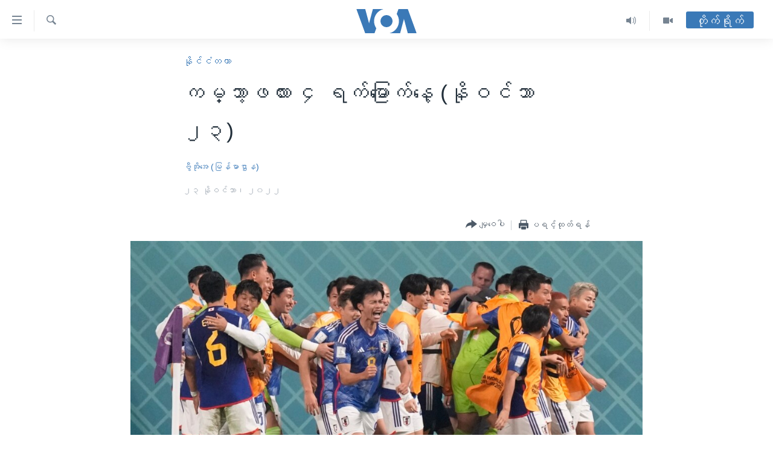

--- FILE ---
content_type: text/html; charset=utf-8
request_url: https://burmese.voanews.com/a/fifa-worldcup-%E1%80%80%E1%80%99%E1%80%B9%E1%80%98%E1%80%AC%E1%80%B7%E1%80%96%E1%80%9C%E1%80%AC%E1%80%B8-%E1%80%80%E1%80%AC%E1%80%90%E1%80%AC%E1%80%94%E1%80%AD%E1%80%AF%E1%80%84%E1%80%BA%E1%80%84%E1%80%B6-%E1%80%82%E1%80%BB%E1%80%95%E1%80%94%E1%80%BA%E1%80%A1%E1%80%9E%E1%80%84%E1%80%BA%E1%80%B8-/6847000.html
body_size: 14947
content:

<!DOCTYPE html>
<html lang="my" dir="ltr" class="no-js">
<head>
<link href="/Content/responsive/VOA/my-MM/VOA-my-MM.css?&amp;av=0.0.0.0&amp;cb=309" rel="stylesheet"/>
<script src="https://tags.voanews.com/voa-pangea/prod/utag.sync.js"></script> <script type='text/javascript' src='https://www.youtube.com/iframe_api' async></script>
<script type="text/javascript">
//a general 'js' detection, must be on top level in <head>, due to CSS performance
document.documentElement.className = "js";
var cacheBuster = "309";
var appBaseUrl = "/";
var imgEnhancerBreakpoints = [0, 144, 256, 408, 650, 1023, 1597];
var isLoggingEnabled = false;
var isPreviewPage = false;
var isLivePreviewPage = false;
if (!isPreviewPage) {
window.RFE = window.RFE || {};
window.RFE.cacheEnabledByParam = window.location.href.indexOf('nocache=1') === -1;
const url = new URL(window.location.href);
const params = new URLSearchParams(url.search);
// Remove the 'nocache' parameter
params.delete('nocache');
// Update the URL without the 'nocache' parameter
url.search = params.toString();
window.history.replaceState(null, '', url.toString());
} else {
window.addEventListener('load', function() {
const links = window.document.links;
for (let i = 0; i < links.length; i++) {
links[i].href = '#';
links[i].target = '_self';
}
})
}
// Iframe & Embed detection
var embedProperties = {};
try {
// Reliable way to check if we are in an iframe.
var isIframe = window.self !== window.top;
embedProperties.is_iframe = isIframe;
if (!isIframe) {
embedProperties.embed_context = "main";
} else {
// We are in an iframe. Let's try to access the parent.
// This access will only fail with strict cross-origin (without document.domain).
var parentLocation = window.top.location;
// The access succeeded. Now we explicitly compare the hostname.
if (window.location.hostname === parentLocation.hostname) {
embedProperties.embed_context = "embed_self";
} else {
// Hostname is different (e.g. different subdomain with document.domain)
embedProperties.embed_context = "embed_cross";
}
// Since the access works, we can safely get the details.
embedProperties.url_parent = parentLocation.href;
embedProperties.title_parent = window.top.document.title;
}
} catch (err) {
// We are in an iframe, and an error occurred, probably due to cross-origin restrictions.
embedProperties.is_iframe = true;
embedProperties.embed_context = "embed_cross";
// We cannot access the properties of window.top.
// `document.referrer` can sometimes provide the URL of the parent page.
// It is not 100% reliable, but it is the best we can do in this situation.
embedProperties.url_parent = document.referrer || null;
embedProperties.title_parent = null; // We can't get to the title in a cross-origin scenario.
}
var pwaEnabled = false;
var swCacheDisabled;
</script>
<meta charset="utf-8" />
<title>ကမ္ဘာ့ဖလား ၄ ရက်မြောက်နေ့ (နိုဝင်ဘာ ၂၃)</title>
<meta name="description" content="ကာတာနိုင်ငံမှာကျင်းပနေတဲ့ ကမ္ဘာ့ဖလားဘောလုံးဗိုလ်လုပွဲ ဒီနေ့ ကစားပြီးသလောက် အုပ်စု E မှာ ဂျပန်အသင်းက ထိပ်ဆုံးမှာရှိနေပြီး ဂျာမနီအသင်းနဲ့ပွဲမှာ ဂျပန်က ၂ ဂိုး၊ ဂျာမနီက ၁ ဂိုးနဲ့ ဂျပန်အသင်းက နိုင်ပါတယ်။ " />
<meta name="keywords" content="နိုင်ငံတကာ, #FIFA #WorldCup #ကမ္ဘာ့ဖလား #ကာတာနိုင်ငံ #ဂျပန်အသင်း " />
<meta name="viewport" content="width=device-width, initial-scale=1.0" />
<meta http-equiv="X-UA-Compatible" content="IE=edge" />
<meta name="robots" content="max-image-preview:large"><meta property="fb:pages" content="351574300169" />
<meta name="msvalidate.01" content="3286EE554B6F672A6F2E608C02343C0E" />
<link href="https://burmese.voanews.com/a/fifa-worldcup-ကမ္ဘာ့ဖလား-ကာတာနိုင်ငံ-ဂျပန်အသင်း-/6847000.html" rel="canonical" />
<meta name="apple-mobile-web-app-title" content="ဗွီအိုအေ" />
<meta name="apple-mobile-web-app-status-bar-style" content="black" />
<meta name="apple-itunes-app" content="app-id=632618796, app-argument=//6847000.ltr" />
<meta content="ကမ္ဘာ့ဖလား ၄ ရက်မြောက်နေ့ (နိုဝင်ဘာ ၂၃)" property="og:title" />
<meta content="ကာတာနိုင်ငံမှာကျင်းပနေတဲ့ ကမ္ဘာ့ဖလားဘောလုံးဗိုလ်လုပွဲ ဒီနေ့ ကစားပြီးသလောက် အုပ်စု E မှာ ဂျပန်အသင်းက ထိပ်ဆုံးမှာရှိနေပြီး ဂျာမနီအသင်းနဲ့ပွဲမှာ ဂျပန်က ၂ ဂိုး၊ ဂျာမနီက ၁ ဂိုးနဲ့ ဂျပန်အသင်းက နိုင်ပါတယ်။ " property="og:description" />
<meta content="article" property="og:type" />
<meta content="https://burmese.voanews.com/a/fifa-worldcup-ကမ္ဘာ့ဖလား-ကာတာနိုင်ငံ-ဂျပန်အသင်း-/6847000.html" property="og:url" />
<meta content="ဗွီအိုအေ" property="og:site_name" />
<meta content="https://www.facebook.com/VOABurmese" property="article:publisher" />
<meta content="https://gdb.voanews.com/022a0000-0aff-0242-c037-08dacd654f3b_w1200_h630.jpg" property="og:image" />
<meta content="1200" property="og:image:width" />
<meta content="630" property="og:image:height" />
<meta content="505354536143850" property="fb:app_id" />
<meta content="ဗွီအိုအေ (မြန်မာဌာန)" name="Author" />
<meta content="summary_large_image" name="twitter:card" />
<meta content="@VOABurmese" name="twitter:site" />
<meta content="https://gdb.voanews.com/022a0000-0aff-0242-c037-08dacd654f3b_w1200_h630.jpg" name="twitter:image" />
<meta content="ကမ္ဘာ့ဖလား ၄ ရက်မြောက်နေ့ (နိုဝင်ဘာ ၂၃)" name="twitter:title" />
<meta content="ကာတာနိုင်ငံမှာကျင်းပနေတဲ့ ကမ္ဘာ့ဖလားဘောလုံးဗိုလ်လုပွဲ ဒီနေ့ ကစားပြီးသလောက် အုပ်စု E မှာ ဂျပန်အသင်းက ထိပ်ဆုံးမှာရှိနေပြီး ဂျာမနီအသင်းနဲ့ပွဲမှာ ဂျပန်က ၂ ဂိုး၊ ဂျာမနီက ၁ ဂိုးနဲ့ ဂျပန်အသင်းက နိုင်ပါတယ်။ " name="twitter:description" />
<link rel="amphtml" href="https://burmese.voanews.com/amp/fifa-worldcup-ကမ္ဘာ့ဖလား-ကာတာနိုင်ငံ-ဂျပန်အသင်း-/6847000.html" />
<script type="application/ld+json">{"articleSection":"နိုင်ငံတကာ","isAccessibleForFree":true,"headline":"ကမ္ဘာ့ဖလား ၄ ရက်မြောက်နေ့ (နိုဝင်ဘာ ၂၃)","inLanguage":"my-MM","keywords":"နိုင်ငံတကာ, #FIFA #WorldCup #ကမ္ဘာ့ဖလား #ကာတာနိုင်ငံ #ဂျပန်အသင်း ","author":{"@type":"Person","url":"https://burmese.voanews.com/author/ဗွီအိုအေ-မြန်မာဌာန/pyvp_","description":"","image":{"@type":"ImageObject"},"name":"ဗွီအိုအေ (မြန်မာဌာန)"},"datePublished":"2022-11-23 16:03:28Z","dateModified":"2022-11-23 17:25:09Z","publisher":{"logo":{"width":512,"height":220,"@type":"ImageObject","url":"https://burmese.voanews.com/Content/responsive/VOA/my-MM/img/logo.png"},"@type":"NewsMediaOrganization","url":"https://burmese.voanews.com","sameAs":["https://www.facebook.com/VOABurmese","https://twitter.com/VOABurmese/","https://www.youtube.com/VOABurmese","https://www.instagram.com/VOABurmese","https://t.me/burmesevoanews"],"name":"ဗွီအိုအေသတင်းဌာန","alternateName":""},"@context":"https://schema.org","@type":"NewsArticle","mainEntityOfPage":"https://burmese.voanews.com/a/fifa-worldcup-ကမ္ဘာ့ဖလား-ကာတာနိုင်ငံ-ဂျပန်အသင်း-/6847000.html","url":"https://burmese.voanews.com/a/fifa-worldcup-ကမ္ဘာ့ဖလား-ကာတာနိုင်ငံ-ဂျပန်အသင်း-/6847000.html","description":"ကာတာနိုင်ငံမှာကျင်းပနေတဲ့ ကမ္ဘာ့ဖလားဘောလုံးဗိုလ်လုပွဲ ဒီနေ့ ကစားပြီးသလောက် အုပ်စု E မှာ ဂျပန်အသင်းက ထိပ်ဆုံးမှာရှိနေပြီး ဂျာမနီအသင်းနဲ့ပွဲမှာ ဂျပန်က ၂ ဂိုး၊ ဂျာမနီက ၁ ဂိုးနဲ့ ဂျပန်အသင်းက နိုင်ပါတယ်။ ","image":{"width":1080,"height":608,"@type":"ImageObject","url":"https://gdb.voanews.com/022a0000-0aff-0242-c037-08dacd654f3b_w1080_h608.jpg"},"name":"ကမ္ဘာ့ဖလား ၄ ရက်မြောက်နေ့ (နိုဝင်ဘာ ၂၃)"}</script>
<script src="/Scripts/responsive/infographics.b?v=dVbZ-Cza7s4UoO3BqYSZdbxQZVF4BOLP5EfYDs4kqEo1&amp;av=0.0.0.0&amp;cb=309"></script>
<script src="/Scripts/responsive/loader.b?v=C-JLefdHQ4ECvt5x4bMsJCTq2VRkcN8JUkP-IB-DzAI1&amp;av=0.0.0.0&amp;cb=309"></script>
<link rel="icon" type="image/svg+xml" href="/Content/responsive/VOA/img/webApp/favicon.svg" />
<link rel="alternate icon" href="/Content/responsive/VOA/img/webApp/favicon.ico" />
<link rel="apple-touch-icon" sizes="152x152" href="/Content/responsive/VOA/img/webApp/ico-152x152.png" />
<link rel="apple-touch-icon" sizes="144x144" href="/Content/responsive/VOA/img/webApp/ico-144x144.png" />
<link rel="apple-touch-icon" sizes="114x114" href="/Content/responsive/VOA/img/webApp/ico-114x114.png" />
<link rel="apple-touch-icon" sizes="72x72" href="/Content/responsive/VOA/img/webApp/ico-72x72.png" />
<link rel="apple-touch-icon-precomposed" href="/Content/responsive/VOA/img/webApp/ico-57x57.png" />
<link rel="icon" sizes="192x192" href="/Content/responsive/VOA/img/webApp/ico-192x192.png" />
<link rel="icon" sizes="128x128" href="/Content/responsive/VOA/img/webApp/ico-128x128.png" />
<meta name="msapplication-TileColor" content="#ffffff" />
<meta name="msapplication-TileImage" content="/Content/responsive/VOA/img/webApp/ico-144x144.png" />
<link rel="alternate" type="application/rss+xml" title="VOA - Top Stories [RSS]" href="/api/" />
<link rel="sitemap" type="application/rss+xml" href="/sitemap.xml" />
<script type="text/javascript">
var analyticsData = Object.assign(embedProperties, {url:"https://burmese.voanews.com/a/fifa-worldcup-%e1%80%80%e1%80%99%e1%80%b9%e1%80%98%e1%80%ac%e1%80%b7%e1%80%96%e1%80%9c%e1%80%ac%e1%80%b8-%e1%80%80%e1%80%ac%e1%80%90%e1%80%ac%e1%80%94%e1%80%ad%e1%80%af%e1%80%84%e1%80%ba%e1%80%84%e1%80%b6-%e1%80%82%e1%80%bb%e1%80%95%e1%80%94%e1%80%ba%e1%80%a1%e1%80%9e%e1%80%84%e1%80%ba%e1%80%b8-/6847000.html",property_id:"455",article_uid:"6847000",page_title:"ကမ္ဘာ့ဖလား ၄ ရက်မြောက်နေ့ (နိုဝင်ဘာ ၂၃)",page_type:"article",content_type:"article",subcontent_type:"article",last_modified:"2022-11-23 17:25:09Z",pub_datetime:"2022-11-23 16:03:28Z",section:"နိုင်ငံတကာ",english_section:"international",byline:"ဗွီအိုအေ (မြန်မာဌာန)",categories:"international",tags:"#fifa #worldcup #ကမ္ဘာ့ဖလား #ကာတာနိုင်ငံ #ဂျပန်အသင်း ",domain:"burmese.voanews.com",language:"Burmese",language_service:"VOA Burmese",platform:"web",copied:"no",copied_article:"",copied_title:"",runs_js:"Yes",cms_release:"8.45.0.0.309",enviro_type:"prod",slug:"fifa-worldcup-ကမ္ဘာ့ဖလား-ကာတာနိုင်ငံ-ဂျပန်အသင်း-",entity:"VOA",short_language_service:"BUR",platform_short:"W",page_name:"ကမ္ဘာ့ဖလား ၄ ရက်မြောက်နေ့ (နိုဝင်ဘာ ၂၃)"});
// Push Analytics data as GTM message (without "event" attribute and before GTM initialization)
window.dataLayer = window.dataLayer || [];
window.dataLayer.push(analyticsData);
</script>
<script type="text/javascript" data-cookiecategory="analytics">
var gtmEventObject = {event: 'page_meta_ready'};window.dataLayer = window.dataLayer || [];window.dataLayer.push(gtmEventObject);
var renderGtm = "true";
if (renderGtm === "true") {
(function(w,d,s,l,i){w[l]=w[l]||[];w[l].push({'gtm.start':new Date().getTime(),event:'gtm.js'});var f=d.getElementsByTagName(s)[0],j=d.createElement(s),dl=l!='dataLayer'?'&l='+l:'';j.async=true;j.src='//www.googletagmanager.com/gtm.js?id='+i+dl;f.parentNode.insertBefore(j,f);})(window,document,'script','dataLayer','GTM-N8MP7P');
}
</script>
</head>
<body class=" nav-no-loaded cc_theme pg-article pg-article--single-column print-lay-article use-sticky-share nojs-images ">
<noscript><iframe src="https://www.googletagmanager.com/ns.html?id=GTM-N8MP7P" height="0" width="0" style="display:none;visibility:hidden"></iframe></noscript> <script type="text/javascript" data-cookiecategory="analytics">
var gtmEventObject = {event: 'page_meta_ready'};window.dataLayer = window.dataLayer || [];window.dataLayer.push(gtmEventObject);
var renderGtm = "true";
if (renderGtm === "true") {
(function(w,d,s,l,i){w[l]=w[l]||[];w[l].push({'gtm.start':new Date().getTime(),event:'gtm.js'});var f=d.getElementsByTagName(s)[0],j=d.createElement(s),dl=l!='dataLayer'?'&l='+l:'';j.async=true;j.src='//www.googletagmanager.com/gtm.js?id='+i+dl;f.parentNode.insertBefore(j,f);})(window,document,'script','dataLayer','GTM-N8MP7P');
}
</script>
<!--Analytics tag js version start-->
<script type="text/javascript" data-cookiecategory="analytics">
var utag_data = Object.assign({}, analyticsData, {pub_year:"2022",pub_month:"11",pub_day:"23",pub_hour:"16",pub_weekday:"Wednesday"});
if(typeof(TealiumTagFrom)==='function' && typeof(TealiumTagSearchKeyword)==='function') {
var utag_from=TealiumTagFrom();var utag_searchKeyword=TealiumTagSearchKeyword();
if(utag_searchKeyword!=null && utag_searchKeyword!=='' && utag_data["search_keyword"]==null) utag_data["search_keyword"]=utag_searchKeyword;if(utag_from!=null && utag_from!=='') utag_data["from"]=TealiumTagFrom();}
if(window.top!== window.self&&utag_data.page_type==="snippet"){utag_data.page_type = 'iframe';}
try{if(window.top!==window.self&&window.self.location.hostname===window.top.location.hostname){utag_data.platform = 'self-embed';utag_data.platform_short = 'se';}}catch(e){if(window.top!==window.self&&window.self.location.search.includes("platformType=self-embed")){utag_data.platform = 'cross-promo';utag_data.platform_short = 'cp';}}
(function(a,b,c,d){ a="https://tags.voanews.com/voa-pangea/prod/utag.js"; b=document;c="script";d=b.createElement(c);d.src=a;d.type="text/java"+c;d.async=true; a=b.getElementsByTagName(c)[0];a.parentNode.insertBefore(d,a); })();
</script>
<!--Analytics tag js version end-->
<!-- Analytics tag management NoScript -->
<noscript>
<img style="position: absolute; border: none;" src="https://ssc.voanews.com/b/ss/bbgprod,bbgentityvoa/1/G.4--NS/583404920?pageName=voa%3abur%3aw%3aarticle%3a%e1%80%80%e1%80%99%e1%80%b9%e1%80%98%e1%80%ac%e1%80%b7%e1%80%96%e1%80%9c%e1%80%ac%e1%80%b8%20%e1%81%84%20%e1%80%9b%e1%80%80%e1%80%ba%e1%80%99%e1%80%bc%e1%80%b1%e1%80%ac%e1%80%80%e1%80%ba%e1%80%94%e1%80%b1%e1%80%b7%20%28%e1%80%94%e1%80%ad%e1%80%af%e1%80%9d%e1%80%84%e1%80%ba%e1%80%98%e1%80%ac%20%e1%81%82%e1%81%83%29&amp;c6=%e1%80%80%e1%80%99%e1%80%b9%e1%80%98%e1%80%ac%e1%80%b7%e1%80%96%e1%80%9c%e1%80%ac%e1%80%b8%20%e1%81%84%20%e1%80%9b%e1%80%80%e1%80%ba%e1%80%99%e1%80%bc%e1%80%b1%e1%80%ac%e1%80%80%e1%80%ba%e1%80%94%e1%80%b1%e1%80%b7%20%28%e1%80%94%e1%80%ad%e1%80%af%e1%80%9d%e1%80%84%e1%80%ba%e1%80%98%e1%80%ac%20%e1%81%82%e1%81%83%29&amp;v36=8.45.0.0.309&amp;v6=D=c6&amp;g=https%3a%2f%2fburmese.voanews.com%2fa%2ffifa-worldcup-%25e1%2580%2580%25e1%2580%2599%25e1%2580%25b9%25e1%2580%2598%25e1%2580%25ac%25e1%2580%25b7%25e1%2580%2596%25e1%2580%259c%25e1%2580%25ac%25e1%2580%25b8-%25e1%2580%2580%25e1%2580%25ac%25e1%2580%2590%25e1%2580%25ac%25e1%2580%2594%25e1%2580%25ad%25e1%2580%25af%25e1%2580%2584%25e1%2580%25ba%25e1%2580%2584%25e1%2580%25b6-%25e1%2580%2582%25e1%2580%25bb%25e1%2580%2595%25e1%2580%2594%25e1%2580%25ba%25e1%2580%25a1%25e1%2580%259e%25e1%2580%2584%25e1%2580%25ba%25e1%2580%25b8-%2f6847000.html&amp;c1=D=g&amp;v1=D=g&amp;events=event1,event52&amp;c16=voa%20burmese&amp;v16=D=c16&amp;c5=international&amp;v5=D=c5&amp;ch=%e1%80%94%e1%80%ad%e1%80%af%e1%80%84%e1%80%ba%e1%80%84%e1%80%b6%e1%80%90%e1%80%80%e1%80%ac&amp;c15=burmese&amp;v15=D=c15&amp;c4=article&amp;v4=D=c4&amp;c14=6847000&amp;v14=D=c14&amp;v20=no&amp;c17=web&amp;v17=D=c17&amp;mcorgid=518abc7455e462b97f000101%40adobeorg&amp;server=burmese.voanews.com&amp;pageType=D=c4&amp;ns=bbg&amp;v29=D=server&amp;v25=voa&amp;v30=455&amp;v105=D=User-Agent " alt="analytics" width="1" height="1" /></noscript>
<!-- End of Analytics tag management NoScript -->
<!--*** Accessibility links - For ScreenReaders only ***-->
<section>
<div class="sr-only">
<h2>သုံးရလွယ်ကူစေသည့် Link များ</h2>
<ul>
<li><a href="#content" data-disable-smooth-scroll="1">ပင်မအကြောင်းအရာသို့ကျော်ကြည့်ရန်</a></li>
<li><a href="#navigation" data-disable-smooth-scroll="1">ပင်မအညွန်းစာမျက်နှာသို့ကျော်ကြည့်ရန်</a></li>
<li><a href="#txtHeaderSearch" data-disable-smooth-scroll="1">ရှာဖွေရန်နေရာသို့ကျော်ရန်</a></li>
</ul>
</div>
</section>
<div dir="ltr">
<div id="page">
<aside>
<div class="c-lightbox overlay-modal">
<div class="c-lightbox__intro">
<h2 class="c-lightbox__intro-title"></h2>
<button class="btn btn--rounded c-lightbox__btn c-lightbox__intro-next" title="ရှေ့သို့">
<span class="ico ico--rounded ico-chevron-forward"></span>
<span class="sr-only">ရှေ့သို့</span>
</button>
</div>
<div class="c-lightbox__nav">
<button class="btn btn--rounded c-lightbox__btn c-lightbox__btn--close" title="ပိတ်">
<span class="ico ico--rounded ico-close"></span>
<span class="sr-only">ပိတ်</span>
</button>
<button class="btn btn--rounded c-lightbox__btn c-lightbox__btn--prev" title="နောက်သို့">
<span class="ico ico--rounded ico-chevron-backward"></span>
<span class="sr-only">နောက်သို့</span>
</button>
<button class="btn btn--rounded c-lightbox__btn c-lightbox__btn--next" title="ရှေ့သို့">
<span class="ico ico--rounded ico-chevron-forward"></span>
<span class="sr-only">ရှေ့သို့</span>
</button>
</div>
<div class="c-lightbox__content-wrap">
<figure class="c-lightbox__content">
<span class="c-spinner c-spinner--lightbox">
<img src="/Content/responsive/img/player-spinner.png"
alt="please wait"
title="please wait" />
</span>
<div class="c-lightbox__img">
<div class="thumb">
<img src="" alt="" />
</div>
</div>
<figcaption>
<div class="c-lightbox__info c-lightbox__info--foot">
<span class="c-lightbox__counter"></span>
<span class="caption c-lightbox__caption"></span>
</div>
</figcaption>
</figure>
</div>
<div class="hidden">
<div class="content-advisory__box content-advisory__box--lightbox">
<span class="content-advisory__box-text">This image contains sensitive content which some people may find offensive or disturbing.</span>
<button class="btn btn--transparent content-advisory__box-btn m-t-md" value="text" type="button">
<span class="btn__text">
Click to reveal
</span>
</button>
</div>
</div>
</div>
<div class="print-dialogue">
<div class="container">
<h3 class="print-dialogue__title section-head">Print Options:</h3>
<div class="print-dialogue__opts">
<ul class="print-dialogue__opt-group">
<li class="form__group form__group--checkbox">
<input class="form__check " id="checkboxImages" name="checkboxImages" type="checkbox" checked="checked" />
<label for="checkboxImages" class="form__label m-t-md">Images</label>
</li>
<li class="form__group form__group--checkbox">
<input class="form__check " id="checkboxMultimedia" name="checkboxMultimedia" type="checkbox" checked="checked" />
<label for="checkboxMultimedia" class="form__label m-t-md">Multimedia</label>
</li>
</ul>
<ul class="print-dialogue__opt-group">
<li class="form__group form__group--checkbox">
<input class="form__check " id="checkboxEmbedded" name="checkboxEmbedded" type="checkbox" checked="checked" />
<label for="checkboxEmbedded" class="form__label m-t-md">Embedded Content</label>
</li>
<li class="hidden">
<input class="form__check " id="checkboxComments" name="checkboxComments" type="checkbox" />
<label for="checkboxComments" class="form__label m-t-md">Comments</label>
</li>
</ul>
</div>
<div class="print-dialogue__buttons">
<button class="btn btn--secondary close-button" type="button" title="Cancel">
<span class="btn__text ">Cancel</span>
</button>
<button class="btn btn-cust-print m-l-sm" type="button" title="ပရင့်ထုတ်ရန်">
<span class="btn__text ">ပရင့်ထုတ်ရန်</span>
</button>
</div>
</div>
</div>
<div class="ctc-message pos-fix">
<div class="ctc-message__inner">Link has been copied to clipboard</div>
</div>
</aside>
<div class="hdr-20 hdr-20--big">
<div class="hdr-20__inner">
<div class="hdr-20__max pos-rel">
<div class="hdr-20__side hdr-20__side--primary d-flex">
<label data-for="main-menu-ctrl" data-switcher-trigger="true" data-switch-target="main-menu-ctrl" class="burger hdr-trigger pos-rel trans-trigger" data-trans-evt="click" data-trans-id="menu">
<span class="ico ico-close hdr-trigger__ico hdr-trigger__ico--close burger__ico burger__ico--close"></span>
<span class="ico ico-menu hdr-trigger__ico hdr-trigger__ico--open burger__ico burger__ico--open"></span>
</label>
<div class="menu-pnl pos-fix trans-target" data-switch-target="main-menu-ctrl" data-trans-id="menu">
<div class="menu-pnl__inner">
<nav class="main-nav menu-pnl__item menu-pnl__item--first">
<ul class="main-nav__list accordeon" data-analytics-tales="false" data-promo-name="link" data-location-name="nav,secnav">
<li class="main-nav__item">
<a class="main-nav__item-name main-nav__item-name--link" href="/" title="မူလစာမျက်နှာ" >မူလစာမျက်နှာ</a>
</li>
<li class="main-nav__item">
<a class="main-nav__item-name main-nav__item-name--link" href="/p/5941.html" title="မြန်မာ" data-item-name="myanmar-news-responsive" >မြန်မာ</a>
</li>
<li class="main-nav__item accordeon__item" data-switch-target="menu-item-1709">
<label class="main-nav__item-name main-nav__item-name--label accordeon__control-label" data-switcher-trigger="true" data-for="menu-item-1709">
ကမ္ဘာ့သတင်းများ
<span class="ico ico-chevron-down main-nav__chev"></span>
</label>
<div class="main-nav__sub-list">
<a class="main-nav__item-name main-nav__item-name--link main-nav__item-name--sub" href="/p/5942.html" title="နိုင်ငံတကာ" data-item-name="international-news-responsive" >နိုင်ငံတကာ</a>
<a class="main-nav__item-name main-nav__item-name--link main-nav__item-name--sub" href="/us" title="အမေရိကန်" data-item-name="us-news" >အမေရိကန်</a>
<a class="main-nav__item-name main-nav__item-name--link main-nav__item-name--sub" href="/china-news" title="တရုတ်" data-item-name="China-news" >တရုတ်</a>
<a class="main-nav__item-name main-nav__item-name--link main-nav__item-name--sub" href="/israel-palestine" title="အစ္စရေး-ပါလက်စတိုင်း" data-item-name="israel-palestine" >အစ္စရေး-ပါလက်စတိုင်း</a>
</div>
</li>
<li class="main-nav__item">
<a class="main-nav__item-name main-nav__item-name--link" href="/p/5990.html" title="ဗွီဒီယို" data-item-name="video-news" >ဗွီဒီယို</a>
</li>
<li class="main-nav__item">
<a class="main-nav__item-name main-nav__item-name--link" href="/PressFreedom" title="သတင်းလွတ်လပ်ခွင့်" data-item-name="Press-Freedom" >သတင်းလွတ်လပ်ခွင့်</a>
</li>
<li class="main-nav__item">
<a class="main-nav__item-name main-nav__item-name--link" href="https://projects.voanews.com/china/global-footprint/data-explorer/burmese.html" title="ရပ်ဝန်းတခု လမ်းတခု အလွန်" target="_blank" rel="noopener">ရပ်ဝန်းတခု လမ်းတခု အလွန်</a>
</li>
<li class="main-nav__item accordeon__item" data-switch-target="menu-item-1716">
<label class="main-nav__item-name main-nav__item-name--label accordeon__control-label" data-switcher-trigger="true" data-for="menu-item-1716">
အင်္ဂလိပ်စာလေ့လာမယ်
<span class="ico ico-chevron-down main-nav__chev"></span>
</label>
<div class="main-nav__sub-list">
<a class="main-nav__item-name main-nav__item-name--link main-nav__item-name--sub" href="/p/6027.html" title="အမေရိကန်သုံးအီဒီယံ" data-item-name="american-idiom" >အမေရိကန်သုံးအီဒီယံ</a>
<a class="main-nav__item-name main-nav__item-name--link main-nav__item-name--sub" href="/p/6028.html" title="မကြေးမုံရဲ့ အင်္ဂလိပ်စာ" data-item-name="english-with-kaye-hmone" >မကြေးမုံရဲ့ အင်္ဂလိပ်စာ</a>
<a class="main-nav__item-name main-nav__item-name--link main-nav__item-name--sub" href="/p/6029.html" title="ရုပ်ရှင်ထဲက အင်္ဂလိပ်စာ" data-item-name="english-in-the-movies" >ရုပ်ရှင်ထဲက အင်္ဂလိပ်စာ</a>
<a class="main-nav__item-name main-nav__item-name--link main-nav__item-name--sub" href="/z/7559" title="သုတပဒေသာ အင်္ဂလိပ်စာ" data-item-name="english-in-a-minute" >သုတပဒေသာ အင်္ဂလိပ်စာ</a>
</div>
</li>
<li class="main-nav__item accordeon__item" data-switch-target="menu-item-1717">
<label class="main-nav__item-name main-nav__item-name--label accordeon__control-label" data-switcher-trigger="true" data-for="menu-item-1717">
အပတ်စဉ်ကဏ္ဍများ
<span class="ico ico-chevron-down main-nav__chev"></span>
</label>
<div class="main-nav__sub-list">
<a class="main-nav__item-name main-nav__item-name--link main-nav__item-name--sub" href="/p/5961.html" title="ရေဒီယို" data-item-name="radio-weekly" >ရေဒီယို</a>
<a class="main-nav__item-name main-nav__item-name--link main-nav__item-name--sub" href="/p/6047.html" title="တီဗွီ" data-item-name="weekly-tv-programs" >တီဗွီ</a>
</div>
</li>
<li class="main-nav__item">
<a class="main-nav__item-name main-nav__item-name--link" href="/p/5928.html" title="ရေဒီယိုနှင့်ရုပ်သံ အချက်အလက်များ" data-item-name="frequency-resp" >ရေဒီယိုနှင့်ရုပ်သံ အချက်အလက်များ</a>
</li>
<li class="main-nav__item">
<a class="main-nav__item-name main-nav__item-name--link" href="/programs" title="ရေဒီယို/တီဗွီအစီအစဉ်" >ရေဒီယို/တီဗွီအစီအစဉ်</a>
</li>
</ul>
</nav>
<div class="menu-pnl__item">
<a href="https://learningenglish.voanews.com/" class="menu-pnl__item-link" alt="Learning English">Learning English</a>
</div>
<div class="menu-pnl__item menu-pnl__item--social">
<h5 class="menu-pnl__sub-head">ဗွီအိုအေ လူမှုကွန်ယက်များ</h5>
<a href="https://www.facebook.com/VOABurmese" title="ဗွီအိုအေ Facebook" data-analytics-text="follow_on_facebook" class="btn btn--rounded btn--social-inverted menu-pnl__btn js-social-btn btn-facebook" target="_blank" rel="noopener">
<span class="ico ico-facebook-alt ico--rounded"></span>
</a>
<a href="https://twitter.com/VOABurmese/" title="ဗွီအိုအေ Twitter" data-analytics-text="follow_on_twitter" class="btn btn--rounded btn--social-inverted menu-pnl__btn js-social-btn btn-twitter" target="_blank" rel="noopener">
<span class="ico ico-twitter ico--rounded"></span>
</a>
<a href="https://www.youtube.com/VOABurmese" title="ဗွီအိုအေ YouTube " data-analytics-text="follow_on_youtube" class="btn btn--rounded btn--social-inverted menu-pnl__btn js-social-btn btn-youtube" target="_blank" rel="noopener">
<span class="ico ico-youtube ico--rounded"></span>
</a>
<a href="https://www.instagram.com/VOABurmese" title="ဗွီအိုအေ Instagram" data-analytics-text="follow_on_instagram" class="btn btn--rounded btn--social-inverted menu-pnl__btn js-social-btn btn-instagram" target="_blank" rel="noopener">
<span class="ico ico-instagram ico--rounded"></span>
</a>
<a href="https://t.me/burmesevoanews" title="ဗွီအိုအေ Telegram" data-analytics-text="follow_on_telegram" class="btn btn--rounded btn--social-inverted menu-pnl__btn js-social-btn btn-telegram" target="_blank" rel="noopener">
<span class="ico ico-telegram ico--rounded"></span>
</a>
</div>
<div class="menu-pnl__item">
<a href="/navigation/allsites" class="menu-pnl__item-link">
<span class="ico ico-languages "></span>
ဘာသာစကားများ
</a>
</div>
</div>
</div>
<label data-for="top-search-ctrl" data-switcher-trigger="true" data-switch-target="top-search-ctrl" class="top-srch-trigger hdr-trigger">
<span class="ico ico-close hdr-trigger__ico hdr-trigger__ico--close top-srch-trigger__ico top-srch-trigger__ico--close"></span>
<span class="ico ico-search hdr-trigger__ico hdr-trigger__ico--open top-srch-trigger__ico top-srch-trigger__ico--open"></span>
</label>
<div class="srch-top srch-top--in-header" data-switch-target="top-search-ctrl">
<div class="container">
<form action="/s" class="srch-top__form srch-top__form--in-header" id="form-topSearchHeader" method="get" role="search"><label for="txtHeaderSearch" class="sr-only">ရှာဖွေရလာဒ်</label>
<input type="text" id="txtHeaderSearch" name="k" placeholder="ရှာဖွေချင်သည့် စာသား" accesskey="s" value="" class="srch-top__input analyticstag-event" onkeydown="if (event.keyCode === 13) { FireAnalyticsTagEventOnSearch('search', $dom.get('#txtHeaderSearch')[0].value) }" />
<button title="ရှာဖွေရလာဒ်" type="submit" class="btn btn--top-srch analyticstag-event" onclick="FireAnalyticsTagEventOnSearch('search', $dom.get('#txtHeaderSearch')[0].value) ">
<span class="ico ico-search"></span>
</button></form>
</div>
</div>
<a href="/" class="main-logo-link">
<img src="/Content/responsive/VOA/my-MM/img/logo-compact.svg?cb=309" class="main-logo main-logo--comp" alt="site logo">
<img src="/Content/responsive/VOA/my-MM/img/logo.svg?cb=309" class="main-logo main-logo--big" alt="site logo">
</a>
</div>
<div class="hdr-20__side hdr-20__side--secondary d-flex">
<a href="/p/5990.html" title="Video" class="hdr-20__secondary-item" data-item-name="video">
<span class="ico ico-video hdr-20__secondary-icon"></span>
</a>
<a href="/z/4834.html" title="Audio" class="hdr-20__secondary-item" data-item-name="audio">
<span class="ico ico-audio hdr-20__secondary-icon"></span>
</a>
<a href="/s" title="ရှာဖွေရလာဒ်" class="hdr-20__secondary-item hdr-20__secondary-item--search" data-item-name="search">
<span class="ico ico-search hdr-20__secondary-icon hdr-20__secondary-icon--search"></span>
</a>
<div class="hdr-20__secondary-item live-b-drop">
<div class="live-b-drop__off">
<a href="/live/" class="live-b-drop__link" title="တိုက်ရိုက်" data-item-name="live">
<span class="badge badge--live-btn badge--live-btn-off">
တိုက်ရိုက်
</span>
</a>
</div>
<div class="live-b-drop__on hidden">
<label data-for="live-ctrl" data-switcher-trigger="true" data-switch-target="live-ctrl" class="live-b-drop__label pos-rel">
<span class="badge badge--live badge--live-btn">
တိုက်ရိုက်
</span>
<span class="ico ico-close live-b-drop__label-ico live-b-drop__label-ico--close"></span>
</label>
<div class="live-b-drop__panel" id="targetLivePanelDiv" data-switch-target="live-ctrl"></div>
</div>
</div>
<div class="srch-bottom">
<form action="/s" class="srch-bottom__form d-flex" id="form-bottomSearch" method="get" role="search"><label for="txtSearch" class="sr-only">ရှာဖွေရလာဒ်</label>
<input type="search" id="txtSearch" name="k" placeholder="ရှာဖွေချင်သည့် စာသား" accesskey="s" value="" class="srch-bottom__input analyticstag-event" onkeydown="if (event.keyCode === 13) { FireAnalyticsTagEventOnSearch('search', $dom.get('#txtSearch')[0].value) }" />
<button title="ရှာဖွေရလာဒ်" type="submit" class="btn btn--bottom-srch analyticstag-event" onclick="FireAnalyticsTagEventOnSearch('search', $dom.get('#txtSearch')[0].value) ">
<span class="ico ico-search"></span>
</button></form>
</div>
</div>
<img src="/Content/responsive/VOA/my-MM/img/logo-print.gif?cb=309" class="logo-print" loading="lazy" alt="site logo">
<img src="/Content/responsive/VOA/my-MM/img/logo-print_color.png?cb=309" class="logo-print logo-print--color" loading="lazy" alt="site logo">
</div>
</div>
</div>
<script>
if (document.body.className.indexOf('pg-home') > -1) {
var nav2In = document.querySelector('.hdr-20__inner');
var nav2Sec = document.querySelector('.hdr-20__side--secondary');
var secStyle = window.getComputedStyle(nav2Sec);
if (nav2In && window.pageYOffset < 150 && secStyle['position'] !== 'fixed') {
nav2In.classList.add('hdr-20__inner--big')
}
}
</script>
<div class="c-hlights c-hlights--breaking c-hlights--no-item" data-hlight-display="mobile,desktop">
<div class="c-hlights__wrap container p-0">
<div class="c-hlights__nav">
<a role="button" href="#" title="နောက်သို့">
<span class="ico ico-chevron-backward m-0"></span>
<span class="sr-only">နောက်သို့</span>
</a>
<a role="button" href="#" title="ရှေ့သို့">
<span class="ico ico-chevron-forward m-0"></span>
<span class="sr-only">ရှေ့သို့</span>
</a>
</div>
<span class="c-hlights__label">
<span class="">နောက်ဆုံးရသတင်း</span>
<span class="switcher-trigger">
<label data-for="more-less-1" data-switcher-trigger="true" class="switcher-trigger__label switcher-trigger__label--more p-b-0" title="အသေးစိတ် ဖတ်ရှုရန်">
<span class="ico ico-chevron-down"></span>
</label>
<label data-for="more-less-1" data-switcher-trigger="true" class="switcher-trigger__label switcher-trigger__label--less p-b-0" title="Show less">
<span class="ico ico-chevron-up"></span>
</label>
</span>
</span>
<ul class="c-hlights__items switcher-target" data-switch-target="more-less-1">
</ul>
</div>
</div> <div id="content">
<main class="container">
<div class="hdr-container">
<div class="row">
<div class="col-xs-12 col-sm-12 col-md-10 col-md-offset-1">
<div class="row">
<div class="col-category col-xs-12 col-md-8 col-md-offset-2"> <div class="category js-category">
<a class="" href="/international">နိုင်ငံတကာ</a> </div>
</div><div class="col-title col-xs-12 col-md-8 col-md-offset-2"> <h1 class="title pg-title">
ကမ္ဘာ့ဖလား ၄ ရက်မြောက်နေ့ (နိုဝင်ဘာ ၂၃)
</h1>
</div><div class="col-publishing-details col-xs-12 col-md-8 col-md-offset-2"> <div class="publishing-details ">
<div class="links">
<ul class="links__list">
<li class="links__item">
<a class="links__item-link" href="/author/ဗွီအိုအေ-မြန်မာဌာန/pyvp_" title="ဗွီအိုအေ (မြန်မာဌာန)">ဗွီအိုအေ (မြန်မာဌာန)</a>
</li>
</ul>
</div>
<div class="published">
<span class="date" >
<time pubdate="pubdate" datetime="2022-11-23T22:33:28+06:30">
၂၃ နိုဝင်ဘာ၊ ၂၀၂၂
</time>
</span>
</div>
</div>
</div><div class="col-xs-12 col-md-8 col-md-offset-2"> <div class="col-article-tools pos-rel article-share">
<div class="col-article-tools__end">
<div class="share--box">
<div class="sticky-share-container" style="display:none">
<div class="container">
<a href="https://burmese.voanews.com" id="logo-sticky-share">&nbsp;</a>
<div class="pg-title pg-title--sticky-share">
ကမ္ဘာ့ဖလား ၄ ရက်မြောက်နေ့ (နိုဝင်ဘာ ၂၃)
</div>
<div class="sticked-nav-actions">
<!--This part is for sticky navigation display-->
<p class="buttons link-content-sharing p-0 ">
<button class="btn btn--link btn-content-sharing p-t-0 " id="btnContentSharing" value="text" role="Button" type="" title="မျှဝေနိုင်သည့်တခြားနည်းလမ်းများ">
<span class="ico ico-share ico--l"></span>
<span class="btn__text ">
မျှဝေပါ
</span>
</button>
</p>
<aside class="content-sharing js-content-sharing js-content-sharing--apply-sticky content-sharing--sticky"
role="complementary"
data-share-url="https://burmese.voanews.com/a/fifa-worldcup-%e1%80%80%e1%80%99%e1%80%b9%e1%80%98%e1%80%ac%e1%80%b7%e1%80%96%e1%80%9c%e1%80%ac%e1%80%b8-%e1%80%80%e1%80%ac%e1%80%90%e1%80%ac%e1%80%94%e1%80%ad%e1%80%af%e1%80%84%e1%80%ba%e1%80%84%e1%80%b6-%e1%80%82%e1%80%bb%e1%80%95%e1%80%94%e1%80%ba%e1%80%a1%e1%80%9e%e1%80%84%e1%80%ba%e1%80%b8-/6847000.html" data-share-title="ကမ္ဘာ့ဖလား ၄ ရက်မြောက်နေ့ (နိုဝင်ဘာ ၂၃)" data-share-text="ကာတာနိုင်ငံမှာကျင်းပနေတဲ့ ကမ္ဘာ့ဖလားဘောလုံးဗိုလ်လုပွဲ ဒီနေ့ ကစားပြီးသလောက် အုပ်စု E မှာ ဂျပန်အသင်းက ထိပ်ဆုံးမှာရှိနေပြီး ဂျာမနီအသင်းနဲ့ပွဲမှာ ဂျပန်က ၂ ဂိုး၊ ဂျာမနီက ၁ ဂိုးနဲ့ ဂျပန်အသင်းက နိုင်ပါတယ်။ ">
<div class="content-sharing__popover">
<h6 class="content-sharing__title">မျှဝေပါ</h6>
<button href="#close" id="btnCloseSharing" class="btn btn--text-like content-sharing__close-btn">
<span class="ico ico-close ico--l"></span>
</button>
<ul class="content-sharing__list">
<li class="content-sharing__item">
<div class="ctc ">
<input type="text" class="ctc__input" readonly="readonly">
<a href="" js-href="https://burmese.voanews.com/a/fifa-worldcup-%e1%80%80%e1%80%99%e1%80%b9%e1%80%98%e1%80%ac%e1%80%b7%e1%80%96%e1%80%9c%e1%80%ac%e1%80%b8-%e1%80%80%e1%80%ac%e1%80%90%e1%80%ac%e1%80%94%e1%80%ad%e1%80%af%e1%80%84%e1%80%ba%e1%80%84%e1%80%b6-%e1%80%82%e1%80%bb%e1%80%95%e1%80%94%e1%80%ba%e1%80%a1%e1%80%9e%e1%80%84%e1%80%ba%e1%80%b8-/6847000.html" class="content-sharing__link ctc__button">
<span class="ico ico-copy-link ico--rounded ico--s"></span>
<span class="content-sharing__link-text">Copy link</span>
</a>
</div>
</li>
<li class="content-sharing__item">
<a href="https://facebook.com/sharer.php?u=https%3a%2f%2fburmese.voanews.com%2fa%2ffifa-worldcup-%25e1%2580%2580%25e1%2580%2599%25e1%2580%25b9%25e1%2580%2598%25e1%2580%25ac%25e1%2580%25b7%25e1%2580%2596%25e1%2580%259c%25e1%2580%25ac%25e1%2580%25b8-%25e1%2580%2580%25e1%2580%25ac%25e1%2580%2590%25e1%2580%25ac%25e1%2580%2594%25e1%2580%25ad%25e1%2580%25af%25e1%2580%2584%25e1%2580%25ba%25e1%2580%2584%25e1%2580%25b6-%25e1%2580%2582%25e1%2580%25bb%25e1%2580%2595%25e1%2580%2594%25e1%2580%25ba%25e1%2580%25a1%25e1%2580%259e%25e1%2580%2584%25e1%2580%25ba%25e1%2580%25b8-%2f6847000.html"
data-analytics-text="share_on_facebook"
title="Facebook" target="_blank"
class="content-sharing__link js-social-btn">
<span class="ico ico-facebook ico--rounded ico--s"></span>
<span class="content-sharing__link-text">Facebook</span>
</a>
</li>
<li class="content-sharing__item">
<a href="https://twitter.com/share?url=https%3a%2f%2fburmese.voanews.com%2fa%2ffifa-worldcup-%25e1%2580%2580%25e1%2580%2599%25e1%2580%25b9%25e1%2580%2598%25e1%2580%25ac%25e1%2580%25b7%25e1%2580%2596%25e1%2580%259c%25e1%2580%25ac%25e1%2580%25b8-%25e1%2580%2580%25e1%2580%25ac%25e1%2580%2590%25e1%2580%25ac%25e1%2580%2594%25e1%2580%25ad%25e1%2580%25af%25e1%2580%2584%25e1%2580%25ba%25e1%2580%2584%25e1%2580%25b6-%25e1%2580%2582%25e1%2580%25bb%25e1%2580%2595%25e1%2580%2594%25e1%2580%25ba%25e1%2580%25a1%25e1%2580%259e%25e1%2580%2584%25e1%2580%25ba%25e1%2580%25b8-%2f6847000.html&amp;text=%e1%80%80%e1%80%99%e1%80%b9%e1%80%98%e1%80%ac%e1%80%b7%e1%80%96%e1%80%9c%e1%80%ac%e1%80%b8+%e1%81%84+%e1%80%9b%e1%80%80%e1%80%ba%e1%80%99%e1%80%bc%e1%80%b1%e1%80%ac%e1%80%80%e1%80%ba%e1%80%94%e1%80%b1%e1%80%b7+(%e1%80%94%e1%80%ad%e1%80%af%e1%80%9d%e1%80%84%e1%80%ba%e1%80%98%e1%80%ac+%e1%81%82%e1%81%83)"
data-analytics-text="share_on_twitter"
title="Twitter" target="_blank"
class="content-sharing__link js-social-btn">
<span class="ico ico-twitter ico--rounded ico--s"></span>
<span class="content-sharing__link-text">Twitter</span>
</a>
</li>
<li class="content-sharing__item visible-xs-inline-block visible-sm-inline-block">
<a href="whatsapp://send?text=https%3a%2f%2fburmese.voanews.com%2fa%2ffifa-worldcup-%25e1%2580%2580%25e1%2580%2599%25e1%2580%25b9%25e1%2580%2598%25e1%2580%25ac%25e1%2580%25b7%25e1%2580%2596%25e1%2580%259c%25e1%2580%25ac%25e1%2580%25b8-%25e1%2580%2580%25e1%2580%25ac%25e1%2580%2590%25e1%2580%25ac%25e1%2580%2594%25e1%2580%25ad%25e1%2580%25af%25e1%2580%2584%25e1%2580%25ba%25e1%2580%2584%25e1%2580%25b6-%25e1%2580%2582%25e1%2580%25bb%25e1%2580%2595%25e1%2580%2594%25e1%2580%25ba%25e1%2580%25a1%25e1%2580%259e%25e1%2580%2584%25e1%2580%25ba%25e1%2580%25b8-%2f6847000.html"
data-analytics-text="share_on_whatsapp"
title="WhatsApp" target="_blank"
class="content-sharing__link js-social-btn">
<span class="ico ico-whatsapp ico--rounded ico--s"></span>
<span class="content-sharing__link-text">WhatsApp</span>
</a>
</li>
<li class="content-sharing__item">
<a href="https://telegram.me/share/url?url=https%3a%2f%2fburmese.voanews.com%2fa%2ffifa-worldcup-%25e1%2580%2580%25e1%2580%2599%25e1%2580%25b9%25e1%2580%2598%25e1%2580%25ac%25e1%2580%25b7%25e1%2580%2596%25e1%2580%259c%25e1%2580%25ac%25e1%2580%25b8-%25e1%2580%2580%25e1%2580%25ac%25e1%2580%2590%25e1%2580%25ac%25e1%2580%2594%25e1%2580%25ad%25e1%2580%25af%25e1%2580%2584%25e1%2580%25ba%25e1%2580%2584%25e1%2580%25b6-%25e1%2580%2582%25e1%2580%25bb%25e1%2580%2595%25e1%2580%2594%25e1%2580%25ba%25e1%2580%25a1%25e1%2580%259e%25e1%2580%2584%25e1%2580%25ba%25e1%2580%25b8-%2f6847000.html"
data-analytics-text="share_on_telegram"
title="Telegram" target="_blank"
class="content-sharing__link js-social-btn">
<span class="ico ico-telegram ico--rounded ico--s"></span>
<span class="content-sharing__link-text">Telegram</span>
</a>
</li>
<li class="content-sharing__item visible-md-inline-block visible-lg-inline-block">
<a href="https://web.whatsapp.com/send?text=https%3a%2f%2fburmese.voanews.com%2fa%2ffifa-worldcup-%25e1%2580%2580%25e1%2580%2599%25e1%2580%25b9%25e1%2580%2598%25e1%2580%25ac%25e1%2580%25b7%25e1%2580%2596%25e1%2580%259c%25e1%2580%25ac%25e1%2580%25b8-%25e1%2580%2580%25e1%2580%25ac%25e1%2580%2590%25e1%2580%25ac%25e1%2580%2594%25e1%2580%25ad%25e1%2580%25af%25e1%2580%2584%25e1%2580%25ba%25e1%2580%2584%25e1%2580%25b6-%25e1%2580%2582%25e1%2580%25bb%25e1%2580%2595%25e1%2580%2594%25e1%2580%25ba%25e1%2580%25a1%25e1%2580%259e%25e1%2580%2584%25e1%2580%25ba%25e1%2580%25b8-%2f6847000.html"
data-analytics-text="share_on_whatsapp_desktop"
title="WhatsApp" target="_blank"
class="content-sharing__link js-social-btn">
<span class="ico ico-whatsapp ico--rounded ico--s"></span>
<span class="content-sharing__link-text">WhatsApp</span>
</a>
</li>
<li class="content-sharing__item visible-xs-inline-block visible-sm-inline-block">
<a href="https://line.me/R/msg/text/?https%3a%2f%2fburmese.voanews.com%2fa%2ffifa-worldcup-%25e1%2580%2580%25e1%2580%2599%25e1%2580%25b9%25e1%2580%2598%25e1%2580%25ac%25e1%2580%25b7%25e1%2580%2596%25e1%2580%259c%25e1%2580%25ac%25e1%2580%25b8-%25e1%2580%2580%25e1%2580%25ac%25e1%2580%2590%25e1%2580%25ac%25e1%2580%2594%25e1%2580%25ad%25e1%2580%25af%25e1%2580%2584%25e1%2580%25ba%25e1%2580%2584%25e1%2580%25b6-%25e1%2580%2582%25e1%2580%25bb%25e1%2580%2595%25e1%2580%2594%25e1%2580%25ba%25e1%2580%25a1%25e1%2580%259e%25e1%2580%2584%25e1%2580%25ba%25e1%2580%25b8-%2f6847000.html"
data-analytics-text="share_on_line"
title="Line" target="_blank"
class="content-sharing__link js-social-btn">
<span class="ico ico-line ico--rounded ico--s"></span>
<span class="content-sharing__link-text">Line</span>
</a>
</li>
<li class="content-sharing__item visible-md-inline-block visible-lg-inline-block">
<a href="https://timeline.line.me/social-plugin/share?url=https%3a%2f%2fburmese.voanews.com%2fa%2ffifa-worldcup-%25e1%2580%2580%25e1%2580%2599%25e1%2580%25b9%25e1%2580%2598%25e1%2580%25ac%25e1%2580%25b7%25e1%2580%2596%25e1%2580%259c%25e1%2580%25ac%25e1%2580%25b8-%25e1%2580%2580%25e1%2580%25ac%25e1%2580%2590%25e1%2580%25ac%25e1%2580%2594%25e1%2580%25ad%25e1%2580%25af%25e1%2580%2584%25e1%2580%25ba%25e1%2580%2584%25e1%2580%25b6-%25e1%2580%2582%25e1%2580%25bb%25e1%2580%2595%25e1%2580%2594%25e1%2580%25ba%25e1%2580%25a1%25e1%2580%259e%25e1%2580%2584%25e1%2580%25ba%25e1%2580%25b8-%2f6847000.html"
data-analytics-text="share_on_line_desktop"
title="Line" target="_blank"
class="content-sharing__link js-social-btn">
<span class="ico ico-line ico--rounded ico--s"></span>
<span class="content-sharing__link-text">Line</span>
</a>
</li>
<li class="content-sharing__item">
<a href="mailto:?body=https%3a%2f%2fburmese.voanews.com%2fa%2ffifa-worldcup-%25e1%2580%2580%25e1%2580%2599%25e1%2580%25b9%25e1%2580%2598%25e1%2580%25ac%25e1%2580%25b7%25e1%2580%2596%25e1%2580%259c%25e1%2580%25ac%25e1%2580%25b8-%25e1%2580%2580%25e1%2580%25ac%25e1%2580%2590%25e1%2580%25ac%25e1%2580%2594%25e1%2580%25ad%25e1%2580%25af%25e1%2580%2584%25e1%2580%25ba%25e1%2580%2584%25e1%2580%25b6-%25e1%2580%2582%25e1%2580%25bb%25e1%2580%2595%25e1%2580%2594%25e1%2580%25ba%25e1%2580%25a1%25e1%2580%259e%25e1%2580%2584%25e1%2580%25ba%25e1%2580%25b8-%2f6847000.html&amp;subject=ကမ္ဘာ့ဖလား ၄ ရက်မြောက်နေ့ (နိုဝင်ဘာ ၂၃)"
title="Email"
class="content-sharing__link ">
<span class="ico ico-email ico--rounded ico--s"></span>
<span class="content-sharing__link-text">Email</span>
</a>
</li>
</ul>
</div>
</aside>
</div>
</div>
</div>
<div class="links">
<p class="buttons link-content-sharing p-0 ">
<button class="btn btn--link btn-content-sharing p-t-0 " id="btnContentSharing" value="text" role="Button" type="" title="မျှဝေနိုင်သည့်တခြားနည်းလမ်းများ">
<span class="ico ico-share ico--l"></span>
<span class="btn__text ">
မျှဝေပါ
</span>
</button>
</p>
<aside class="content-sharing js-content-sharing " role="complementary"
data-share-url="https://burmese.voanews.com/a/fifa-worldcup-%e1%80%80%e1%80%99%e1%80%b9%e1%80%98%e1%80%ac%e1%80%b7%e1%80%96%e1%80%9c%e1%80%ac%e1%80%b8-%e1%80%80%e1%80%ac%e1%80%90%e1%80%ac%e1%80%94%e1%80%ad%e1%80%af%e1%80%84%e1%80%ba%e1%80%84%e1%80%b6-%e1%80%82%e1%80%bb%e1%80%95%e1%80%94%e1%80%ba%e1%80%a1%e1%80%9e%e1%80%84%e1%80%ba%e1%80%b8-/6847000.html" data-share-title="ကမ္ဘာ့ဖလား ၄ ရက်မြောက်နေ့ (နိုဝင်ဘာ ၂၃)" data-share-text="ကာတာနိုင်ငံမှာကျင်းပနေတဲ့ ကမ္ဘာ့ဖလားဘောလုံးဗိုလ်လုပွဲ ဒီနေ့ ကစားပြီးသလောက် အုပ်စု E မှာ ဂျပန်အသင်းက ထိပ်ဆုံးမှာရှိနေပြီး ဂျာမနီအသင်းနဲ့ပွဲမှာ ဂျပန်က ၂ ဂိုး၊ ဂျာမနီက ၁ ဂိုးနဲ့ ဂျပန်အသင်းက နိုင်ပါတယ်။ ">
<div class="content-sharing__popover">
<h6 class="content-sharing__title">မျှဝေပါ</h6>
<button href="#close" id="btnCloseSharing" class="btn btn--text-like content-sharing__close-btn">
<span class="ico ico-close ico--l"></span>
</button>
<ul class="content-sharing__list">
<li class="content-sharing__item">
<div class="ctc ">
<input type="text" class="ctc__input" readonly="readonly">
<a href="" js-href="https://burmese.voanews.com/a/fifa-worldcup-%e1%80%80%e1%80%99%e1%80%b9%e1%80%98%e1%80%ac%e1%80%b7%e1%80%96%e1%80%9c%e1%80%ac%e1%80%b8-%e1%80%80%e1%80%ac%e1%80%90%e1%80%ac%e1%80%94%e1%80%ad%e1%80%af%e1%80%84%e1%80%ba%e1%80%84%e1%80%b6-%e1%80%82%e1%80%bb%e1%80%95%e1%80%94%e1%80%ba%e1%80%a1%e1%80%9e%e1%80%84%e1%80%ba%e1%80%b8-/6847000.html" class="content-sharing__link ctc__button">
<span class="ico ico-copy-link ico--rounded ico--l"></span>
<span class="content-sharing__link-text">Copy link</span>
</a>
</div>
</li>
<li class="content-sharing__item">
<a href="https://facebook.com/sharer.php?u=https%3a%2f%2fburmese.voanews.com%2fa%2ffifa-worldcup-%25e1%2580%2580%25e1%2580%2599%25e1%2580%25b9%25e1%2580%2598%25e1%2580%25ac%25e1%2580%25b7%25e1%2580%2596%25e1%2580%259c%25e1%2580%25ac%25e1%2580%25b8-%25e1%2580%2580%25e1%2580%25ac%25e1%2580%2590%25e1%2580%25ac%25e1%2580%2594%25e1%2580%25ad%25e1%2580%25af%25e1%2580%2584%25e1%2580%25ba%25e1%2580%2584%25e1%2580%25b6-%25e1%2580%2582%25e1%2580%25bb%25e1%2580%2595%25e1%2580%2594%25e1%2580%25ba%25e1%2580%25a1%25e1%2580%259e%25e1%2580%2584%25e1%2580%25ba%25e1%2580%25b8-%2f6847000.html"
data-analytics-text="share_on_facebook"
title="Facebook" target="_blank"
class="content-sharing__link js-social-btn">
<span class="ico ico-facebook ico--rounded ico--l"></span>
<span class="content-sharing__link-text">Facebook</span>
</a>
</li>
<li class="content-sharing__item">
<a href="https://twitter.com/share?url=https%3a%2f%2fburmese.voanews.com%2fa%2ffifa-worldcup-%25e1%2580%2580%25e1%2580%2599%25e1%2580%25b9%25e1%2580%2598%25e1%2580%25ac%25e1%2580%25b7%25e1%2580%2596%25e1%2580%259c%25e1%2580%25ac%25e1%2580%25b8-%25e1%2580%2580%25e1%2580%25ac%25e1%2580%2590%25e1%2580%25ac%25e1%2580%2594%25e1%2580%25ad%25e1%2580%25af%25e1%2580%2584%25e1%2580%25ba%25e1%2580%2584%25e1%2580%25b6-%25e1%2580%2582%25e1%2580%25bb%25e1%2580%2595%25e1%2580%2594%25e1%2580%25ba%25e1%2580%25a1%25e1%2580%259e%25e1%2580%2584%25e1%2580%25ba%25e1%2580%25b8-%2f6847000.html&amp;text=%e1%80%80%e1%80%99%e1%80%b9%e1%80%98%e1%80%ac%e1%80%b7%e1%80%96%e1%80%9c%e1%80%ac%e1%80%b8+%e1%81%84+%e1%80%9b%e1%80%80%e1%80%ba%e1%80%99%e1%80%bc%e1%80%b1%e1%80%ac%e1%80%80%e1%80%ba%e1%80%94%e1%80%b1%e1%80%b7+(%e1%80%94%e1%80%ad%e1%80%af%e1%80%9d%e1%80%84%e1%80%ba%e1%80%98%e1%80%ac+%e1%81%82%e1%81%83)"
data-analytics-text="share_on_twitter"
title="Twitter" target="_blank"
class="content-sharing__link js-social-btn">
<span class="ico ico-twitter ico--rounded ico--l"></span>
<span class="content-sharing__link-text">Twitter</span>
</a>
</li>
<li class="content-sharing__item visible-xs-inline-block visible-sm-inline-block">
<a href="whatsapp://send?text=https%3a%2f%2fburmese.voanews.com%2fa%2ffifa-worldcup-%25e1%2580%2580%25e1%2580%2599%25e1%2580%25b9%25e1%2580%2598%25e1%2580%25ac%25e1%2580%25b7%25e1%2580%2596%25e1%2580%259c%25e1%2580%25ac%25e1%2580%25b8-%25e1%2580%2580%25e1%2580%25ac%25e1%2580%2590%25e1%2580%25ac%25e1%2580%2594%25e1%2580%25ad%25e1%2580%25af%25e1%2580%2584%25e1%2580%25ba%25e1%2580%2584%25e1%2580%25b6-%25e1%2580%2582%25e1%2580%25bb%25e1%2580%2595%25e1%2580%2594%25e1%2580%25ba%25e1%2580%25a1%25e1%2580%259e%25e1%2580%2584%25e1%2580%25ba%25e1%2580%25b8-%2f6847000.html"
data-analytics-text="share_on_whatsapp"
title="WhatsApp" target="_blank"
class="content-sharing__link js-social-btn">
<span class="ico ico-whatsapp ico--rounded ico--l"></span>
<span class="content-sharing__link-text">WhatsApp</span>
</a>
</li>
<li class="content-sharing__item">
<a href="https://telegram.me/share/url?url=https%3a%2f%2fburmese.voanews.com%2fa%2ffifa-worldcup-%25e1%2580%2580%25e1%2580%2599%25e1%2580%25b9%25e1%2580%2598%25e1%2580%25ac%25e1%2580%25b7%25e1%2580%2596%25e1%2580%259c%25e1%2580%25ac%25e1%2580%25b8-%25e1%2580%2580%25e1%2580%25ac%25e1%2580%2590%25e1%2580%25ac%25e1%2580%2594%25e1%2580%25ad%25e1%2580%25af%25e1%2580%2584%25e1%2580%25ba%25e1%2580%2584%25e1%2580%25b6-%25e1%2580%2582%25e1%2580%25bb%25e1%2580%2595%25e1%2580%2594%25e1%2580%25ba%25e1%2580%25a1%25e1%2580%259e%25e1%2580%2584%25e1%2580%25ba%25e1%2580%25b8-%2f6847000.html"
data-analytics-text="share_on_telegram"
title="Telegram" target="_blank"
class="content-sharing__link js-social-btn">
<span class="ico ico-telegram ico--rounded ico--l"></span>
<span class="content-sharing__link-text">Telegram</span>
</a>
</li>
<li class="content-sharing__item visible-md-inline-block visible-lg-inline-block">
<a href="https://web.whatsapp.com/send?text=https%3a%2f%2fburmese.voanews.com%2fa%2ffifa-worldcup-%25e1%2580%2580%25e1%2580%2599%25e1%2580%25b9%25e1%2580%2598%25e1%2580%25ac%25e1%2580%25b7%25e1%2580%2596%25e1%2580%259c%25e1%2580%25ac%25e1%2580%25b8-%25e1%2580%2580%25e1%2580%25ac%25e1%2580%2590%25e1%2580%25ac%25e1%2580%2594%25e1%2580%25ad%25e1%2580%25af%25e1%2580%2584%25e1%2580%25ba%25e1%2580%2584%25e1%2580%25b6-%25e1%2580%2582%25e1%2580%25bb%25e1%2580%2595%25e1%2580%2594%25e1%2580%25ba%25e1%2580%25a1%25e1%2580%259e%25e1%2580%2584%25e1%2580%25ba%25e1%2580%25b8-%2f6847000.html"
data-analytics-text="share_on_whatsapp_desktop"
title="WhatsApp" target="_blank"
class="content-sharing__link js-social-btn">
<span class="ico ico-whatsapp ico--rounded ico--l"></span>
<span class="content-sharing__link-text">WhatsApp</span>
</a>
</li>
<li class="content-sharing__item visible-xs-inline-block visible-sm-inline-block">
<a href="https://line.me/R/msg/text/?https%3a%2f%2fburmese.voanews.com%2fa%2ffifa-worldcup-%25e1%2580%2580%25e1%2580%2599%25e1%2580%25b9%25e1%2580%2598%25e1%2580%25ac%25e1%2580%25b7%25e1%2580%2596%25e1%2580%259c%25e1%2580%25ac%25e1%2580%25b8-%25e1%2580%2580%25e1%2580%25ac%25e1%2580%2590%25e1%2580%25ac%25e1%2580%2594%25e1%2580%25ad%25e1%2580%25af%25e1%2580%2584%25e1%2580%25ba%25e1%2580%2584%25e1%2580%25b6-%25e1%2580%2582%25e1%2580%25bb%25e1%2580%2595%25e1%2580%2594%25e1%2580%25ba%25e1%2580%25a1%25e1%2580%259e%25e1%2580%2584%25e1%2580%25ba%25e1%2580%25b8-%2f6847000.html"
data-analytics-text="share_on_line"
title="Line" target="_blank"
class="content-sharing__link js-social-btn">
<span class="ico ico-line ico--rounded ico--l"></span>
<span class="content-sharing__link-text">Line</span>
</a>
</li>
<li class="content-sharing__item visible-md-inline-block visible-lg-inline-block">
<a href="https://timeline.line.me/social-plugin/share?url=https%3a%2f%2fburmese.voanews.com%2fa%2ffifa-worldcup-%25e1%2580%2580%25e1%2580%2599%25e1%2580%25b9%25e1%2580%2598%25e1%2580%25ac%25e1%2580%25b7%25e1%2580%2596%25e1%2580%259c%25e1%2580%25ac%25e1%2580%25b8-%25e1%2580%2580%25e1%2580%25ac%25e1%2580%2590%25e1%2580%25ac%25e1%2580%2594%25e1%2580%25ad%25e1%2580%25af%25e1%2580%2584%25e1%2580%25ba%25e1%2580%2584%25e1%2580%25b6-%25e1%2580%2582%25e1%2580%25bb%25e1%2580%2595%25e1%2580%2594%25e1%2580%25ba%25e1%2580%25a1%25e1%2580%259e%25e1%2580%2584%25e1%2580%25ba%25e1%2580%25b8-%2f6847000.html"
data-analytics-text="share_on_line_desktop"
title="Line" target="_blank"
class="content-sharing__link js-social-btn">
<span class="ico ico-line ico--rounded ico--l"></span>
<span class="content-sharing__link-text">Line</span>
</a>
</li>
<li class="content-sharing__item">
<a href="mailto:?body=https%3a%2f%2fburmese.voanews.com%2fa%2ffifa-worldcup-%25e1%2580%2580%25e1%2580%2599%25e1%2580%25b9%25e1%2580%2598%25e1%2580%25ac%25e1%2580%25b7%25e1%2580%2596%25e1%2580%259c%25e1%2580%25ac%25e1%2580%25b8-%25e1%2580%2580%25e1%2580%25ac%25e1%2580%2590%25e1%2580%25ac%25e1%2580%2594%25e1%2580%25ad%25e1%2580%25af%25e1%2580%2584%25e1%2580%25ba%25e1%2580%2584%25e1%2580%25b6-%25e1%2580%2582%25e1%2580%25bb%25e1%2580%2595%25e1%2580%2594%25e1%2580%25ba%25e1%2580%25a1%25e1%2580%259e%25e1%2580%2584%25e1%2580%25ba%25e1%2580%25b8-%2f6847000.html&amp;subject=ကမ္ဘာ့ဖလား ၄ ရက်မြောက်နေ့ (နိုဝင်ဘာ ၂၃)"
title="Email"
class="content-sharing__link ">
<span class="ico ico-email ico--rounded ico--l"></span>
<span class="content-sharing__link-text">Email</span>
</a>
</li>
</ul>
</div>
</aside>
<p class="link-print hidden-xs buttons p-0">
<button class="btn btn--link btn-print p-t-0" onclick="if (typeof FireAnalyticsTagEvent === 'function') {FireAnalyticsTagEvent({ on_page_event: 'print_story' });}return false" title="ပရင့်ထုတ်ရန်">
<span class="ico ico-print"></span>
<span class="btn__text">ပရင့်ထုတ်ရန်</span>
</button>
</p>
</div>
</div>
</div>
</div>
</div><div class="col-multimedia col-xs-12 col-md-10 col-md-offset-1"> <div class="cover-media">
<figure class="media-image js-media-expand">
<div class="img-wrap">
<div class="thumb thumb16_9">
<img src="https://gdb.voanews.com/022a0000-0aff-0242-c037-08dacd654f3b_w250_r1_s.jpg" alt="ကာတာနိုင်ငံမှာကျင်းပနေတဲ့ ကမ္ဘာ့ဖလားပွဲစဉ်တွေမှာ အုပ်စု E မှာ ထိပ်ကပြေးနေတဲ့ ဂျပန်အသင်းသားများနဲ့ ပြိုင်ဘက် ဂျာမနီအသင်း။ (နိုဝင်ဘာ ၂၃၊ ၂၀၂၂)" />
</div>
</div>
<figcaption>
<span class="caption">ကာတာနိုင်ငံမှာကျင်းပနေတဲ့ ကမ္ဘာ့ဖလားပွဲစဉ်တွေမှာ အုပ်စု E မှာ ထိပ်ကပြေးနေတဲ့ ဂျပန်အသင်းသားများနဲ့ ပြိုင်ဘက် ဂျာမနီအသင်း။ (နိုဝင်ဘာ ၂၃၊ ၂၀၂၂)</span>
</figcaption>
</figure>
</div>
</div>
</div>
</div>
</div>
</div>
<div class="body-container">
<div class="row">
<div class="col-xs-12 col-sm-12 col-md-10 col-md-offset-1">
<div class="row">
<div class="col-xs-12 col-sm-12 col-md-8 col-lg-8 col-md-offset-2">
<div id="article-content" class="content-floated-wrap fb-quotable">
<div class="wsw">
<p>[[Zawgyi/Unicode]]</p>
<p>ကာတာနိုင်ငံမှာကျင်းပနေတဲ့ ကမ္ဘာ့ဖလားဘောလုံးဗိုလ်လုပွဲ ဒီနေ့ ကစားပြီးသလောက် အုပ်စု E မှာ ဂျပန်အသင်းက ထိပ်ဆုံးမှာ ဖြစ်နေပါတယ်။</p>
<p>ဂျပန်နဲ့ ဂျာမနီအသင်းပွဲမှာ ဂျပန်က ၂ ဂိုး၊ ဂျာမနီက ၁ ဂိုးနဲ့ ဂျပန်အသင်းက နိုင်ပါတယ်။ ခရိုအေးရှားနဲ့ မော်ရကိုပွဲမှာတော့ ၂ သင်းလုံး ဂိုး မရှိသရေ ကျပါတယ်။ မြန်မာစံတော်ချိန် ဒီနေ့ ဗုဒ္ဓဟူးနေ့ည ၁၀ နာရီခွဲကျရင် စပိန်နဲ့ ကော်စတာရီကာအသင်းတို့ ကန်ကြမှာဖြစ်ပြီး ကြာသပတေးနေ့ကူးပြီး မနက် ၁ နာရီခွဲကျရင် အုပ်စု F က ဘယ်လ်ဂျီယံနဲ့ ကနေဒါအသင်း ကစားကြမှာဖြစ်ပါတယ်။</p>
<p>ဒီနေ့ မြန်မာအချိန် သန်းခေါင်ကျော်ပွဲမှာတော့ ပြင်သစ်အသင်းက ခြေအသာ၊ ကစားကွက်အသာနဲ့ သြစတြေးလျားအသင်းကို ၄ ဂိုး ၁ ဂိုး နဲ့ အနိုင်ရရှိသွားပါတယ်။ နက်ဖြန် ကြာသပတေးနေ့ကျရင်တော့ အုပ်စု G က Switzerland နဲ့ Cameroon၊ အုပ်စု H က Uruguay နဲ့ တောင်ကိုရီးယား၊ Portugal နဲ့ ဂါနာ၊ အုပ်စု G က Brazil နဲ့ ဆားဘီးယားအသင်းတို့ ကစားကြမှာဖြစ်ပါတယ်။</p>
<div class="wsw__embed">
<div class="media-pholder media-pholder--audio media-pholder--embed">
<div class="c-sticky-container" data-poster="https://gdb.voanews.com/03370000-0aff-0242-7a58-08dacd6b0aef_w250_r1.jpg">
<div class="c-sticky-element" data-sp_api="pangea-video" data-persistent data-persistent-browse-out >
<div class="c-mmp c-mmp--enabled c-mmp--loading c-mmp--audio c-mmp--embed c-mmp--has-poster c-sticky-element__swipe-el"
data-player_id="" data-title="ကမ္ဘာ့ဖလား ၄ ရက်မြောက်နေ့ (နိုဝင်ဘာ ၂၃).mp3" data-hide-title="False"
data-breakpoint_s="320" data-breakpoint_m="640" data-breakpoint_l="992"
data-hlsjs-src="/Scripts/responsive/hls.b"
data-bypass-dash-for-vod="true"
data-bypass-dash-for-live-video="true"
data-bypass-dash-for-live-audio="true"
data-media-id="6847103"
id="player6847103">
<div class="c-mmp__poster js-poster">
<img src="https://gdb.voanews.com/03370000-0aff-0242-7a58-08dacd6b0aef_w250_r1.jpg" alt="ကမ္ဘာ့ဖလား ၄ ရက်မြောက်နေ့ (နိုဝင်ဘာ ၂၃).mp3" title="ကမ္ဘာ့ဖလား ၄ ရက်မြောက်နေ့ (နိုဝင်ဘာ ၂၃).mp3" class="c-mmp__poster-image-h" />
</div>
<a class="c-mmp__fallback-link" href="https://voa-audio.voanews.eu/vbu/2022/11/23/022a0000-0aff-0242-8012-08dacd753494.mp3">
<span class="c-mmp__fallback-link-icon">
<span class="ico ico-audio"></span>
</span>
</a>
<div class="c-spinner">
<img src="/Content/responsive/img/player-spinner.png" alt="please wait" title="please wait" />
</div>
<div class="c-mmp__player">
<audio src="https://voa-audio.voanews.eu/vbu/2022/11/23/022a0000-0aff-0242-8012-08dacd753494.mp3" data-fallbacksrc="" data-fallbacktype="" data-type="audio/mp3" data-info="64 kbps" data-sources="[{&quot;AmpSrc&quot;:&quot;https://voa-audio.voanews.eu/vbu/2022/11/23/022a0000-0aff-0242-8012-08dacd753494_32k.mp3&quot;,&quot;Src&quot;:&quot;https://voa-audio.voanews.eu/vbu/2022/11/23/022a0000-0aff-0242-8012-08dacd753494_32k.mp3&quot;,&quot;Type&quot;:&quot;audio/mp3&quot;,&quot;DataInfo&quot;:&quot;32 kbps&quot;,&quot;Url&quot;:null,&quot;BlockAutoTo&quot;:null,&quot;BlockAutoFrom&quot;:null}]" data-pub_datetime="2022-11-23 23:39:37Z" data-lt-on-play="0" data-lt-url="" webkit-playsinline="webkit-playsinline" playsinline="playsinline" style="width:100%;height:140px" title="ကမ္ဘာ့ဖလား ၄ ရက်မြောက်နေ့ (နိုဝင်ဘာ ၂၃).mp3">
</audio>
</div>
<div class="c-mmp__overlay c-mmp__overlay--title c-mmp__overlay--partial c-mmp__overlay--disabled c-mmp__overlay--slide-from-top js-c-mmp__title-overlay">
<span class="c-mmp__overlay-actions c-mmp__overlay-actions-top js-overlay-actions">
<span class="c-mmp__overlay-actions-link c-mmp__overlay-actions-link--embed js-btn-embed-overlay" title="Embed">
<span class="c-mmp__overlay-actions-link-ico ico ico-embed-code"></span>
<span class="c-mmp__overlay-actions-link-text">Embed</span>
</span>
<span class="c-mmp__overlay-actions-link c-mmp__overlay-actions-link--share js-btn-sharing-overlay" title="share">
<span class="c-mmp__overlay-actions-link-ico ico ico-share"></span>
<span class="c-mmp__overlay-actions-link-text">share</span>
</span>
<span class="c-mmp__overlay-actions-link c-mmp__overlay-actions-link--close-sticky c-sticky-element__close-el" title="close">
<span class="c-mmp__overlay-actions-link-ico ico ico-close"></span>
</span>
</span>
<div class="c-mmp__overlay-title js-overlay-title">
<h5 class="c-mmp__overlay-media-title">
<a class="js-media-title-link" href="/a/fifa-worldcup-%E1%80%80%E1%80%99%E1%80%B9%E1%80%98%E1%80%AC%E1%80%B7%E1%80%96%E1%80%9C%E1%80%AC%E1%80%B8-%E1%80%80%E1%80%AC%E1%80%90%E1%80%AC%E1%80%94%E1%80%AD%E1%80%AF%E1%80%84%E1%80%BA%E1%80%84%E1%80%B6-%E1%80%82%E1%80%BB%E1%80%95%E1%80%94%E1%80%BA%E1%80%A1%E1%80%9E%E1%80%84%E1%80%BA%E1%80%B8-/6847103.html" target="_blank" rel="noopener" title="ကမ္ဘာ့ဖလား ၄ ရက်မြောက်နေ့ (နိုဝင်ဘာ ၂၃).mp3">ကမ္ဘာ့ဖလား ၄ ရက်မြောက်နေ့ (နိုဝင်ဘာ ၂၃).mp3</a>
</h5>
<div class="c-mmp__overlay-site-title">
<small>by <a href="https://burmese.voanews.com" target="_blank" rel="noopener" title="ဗွီအိုအေသတင်းဌာန">ဗွီအိုအေသတင်းဌာန</a></small>
</div>
</div>
</div>
<div class="c-mmp__overlay c-mmp__overlay--sharing c-mmp__overlay--disabled c-mmp__overlay--slide-from-bottom js-c-mmp__sharing-overlay">
<span class="c-mmp__overlay-actions">
<span class="c-mmp__overlay-actions-link c-mmp__overlay-actions-link--embed js-btn-embed-overlay" title="Embed">
<span class="c-mmp__overlay-actions-link-ico ico ico-embed-code"></span>
<span class="c-mmp__overlay-actions-link-text">Embed</span>
</span>
<span class="c-mmp__overlay-actions-link c-mmp__overlay-actions-link--share js-btn-sharing-overlay" title="share">
<span class="c-mmp__overlay-actions-link-ico ico ico-share"></span>
<span class="c-mmp__overlay-actions-link-text">share</span>
</span>
<span class="c-mmp__overlay-actions-link c-mmp__overlay-actions-link--close js-btn-close-overlay" title="close">
<span class="c-mmp__overlay-actions-link-ico ico ico-close"></span>
</span>
</span>
<div class="c-mmp__overlay-tabs">
<div class="c-mmp__overlay-tab c-mmp__overlay-tab--disabled c-mmp__overlay-tab--slide-backward js-tab-embed-overlay" data-trigger="js-btn-embed-overlay" data-embed-source="//burmese.voanews.com/embed/player/0/6847103.html?type=audio" role="form">
<div class="c-mmp__overlay-body c-mmp__overlay-body--centered-vertical">
<div class="column">
<div class="c-mmp__status-msg ta-c js-message-embed-code-copied" role="tooltip">
The code has been copied to your clipboard.
</div>
<div class="c-mmp__form-group ta-c">
<input type="text" name="embed_code" class="c-mmp__input-text js-embed-code" dir="ltr" value="" readonly />
<span class="c-mmp__input-btn js-btn-copy-embed-code" title="Copy to clipboard"><span class="ico ico-content-copy"></span></span>
</div>
</div>
</div>
</div>
<div class="c-mmp__overlay-tab c-mmp__overlay-tab--disabled c-mmp__overlay-tab--slide-forward js-tab-sharing-overlay" data-trigger="js-btn-sharing-overlay" role="form">
<div class="c-mmp__overlay-body c-mmp__overlay-body--centered-vertical">
<div class="column">
<div class="c-mmp__status-msg ta-c js-message-share-url-copied" role="tooltip">
The URL has been copied to your clipboard
</div>
<div class="not-apply-to-sticky audio-fl-bwd">
<aside class="player-content-share share share--mmp" role="complementary"
data-share-url="https://burmese.voanews.com/a/6847103.html" data-share-title="ကမ္ဘာ့ဖလား ၄ ရက်မြောက်နေ့ (နိုဝင်ဘာ ၂၃).mp3" data-share-text="">
<ul class="share__list">
<li class="share__item">
<a href="https://facebook.com/sharer.php?u=https%3a%2f%2fburmese.voanews.com%2fa%2f6847103.html"
data-analytics-text="share_on_facebook"
title="Facebook" target="_blank"
class="btn bg-transparent js-social-btn">
<span class="ico ico-facebook fs_xl "></span>
</a>
</li>
<li class="share__item">
<a href="https://twitter.com/share?url=https%3a%2f%2fburmese.voanews.com%2fa%2f6847103.html&amp;text=%e1%80%80%e1%80%99%e1%80%b9%e1%80%98%e1%80%ac%e1%80%b7%e1%80%96%e1%80%9c%e1%80%ac%e1%80%b8+%e1%81%84+%e1%80%9b%e1%80%80%e1%80%ba%e1%80%99%e1%80%bc%e1%80%b1%e1%80%ac%e1%80%80%e1%80%ba%e1%80%94%e1%80%b1%e1%80%b7+(%e1%80%94%e1%80%ad%e1%80%af%e1%80%9d%e1%80%84%e1%80%ba%e1%80%98%e1%80%ac+%e1%81%82%e1%81%83).mp3"
data-analytics-text="share_on_twitter"
title="Twitter" target="_blank"
class="btn bg-transparent js-social-btn">
<span class="ico ico-twitter fs_xl "></span>
</a>
</li>
<li class="share__item">
<a href="/a/6847103.html" title="Share this media" class="btn bg-transparent" target="_blank" rel="noopener">
<span class="ico ico-ellipsis fs_xl "></span>
</a>
</li>
</ul>
</aside>
</div>
<hr class="c-mmp__separator-line audio-fl-bwd xs-hidden s-hidden" />
<div class="c-mmp__form-group ta-c audio-fl-bwd xs-hidden s-hidden">
<input type="text" name="share_url" class="c-mmp__input-text js-share-url" value="https://burmese.voanews.com/a/fifa-worldcup-ကမ္ဘာ့ဖလား-ကာတာနိုင်ငံ-ဂျပန်အသင်း-/6847103.html" dir="ltr" readonly />
<span class="c-mmp__input-btn js-btn-copy-share-url" title="Copy to clipboard"><span class="ico ico-content-copy"></span></span>
</div>
</div>
</div>
</div>
</div>
</div>
<div class="c-mmp__overlay c-mmp__overlay--settings c-mmp__overlay--disabled c-mmp__overlay--slide-from-bottom js-c-mmp__settings-overlay">
<span class="c-mmp__overlay-actions">
<span class="c-mmp__overlay-actions-link c-mmp__overlay-actions-link--close js-btn-close-overlay" title="close">
<span class="c-mmp__overlay-actions-link-ico ico ico-close"></span>
</span>
</span>
<div class="c-mmp__overlay-body c-mmp__overlay-body--centered-vertical">
<div class="column column--scrolling js-sources"></div>
</div>
</div>
<div class="c-mmp__overlay c-mmp__overlay--disabled js-c-mmp__disabled-overlay">
<div class="c-mmp__overlay-body c-mmp__overlay-body--centered-vertical">
<div class="column">
<p class="ta-c"><span class="ico ico-clock"></span>No media source currently available</p>
</div>
</div>
</div>
<div class="c-mmp__cpanel-container js-cpanel-container">
<div class="c-mmp__cpanel c-mmp__cpanel--hidden">
<div class="c-mmp__cpanel-playback-controls">
<span class="c-mmp__cpanel-btn c-mmp__cpanel-btn--play js-btn-play" title="play">
<span class="ico ico-play m-0"></span>
</span>
<span class="c-mmp__cpanel-btn c-mmp__cpanel-btn--pause js-btn-pause" title="pause">
<span class="ico ico-pause m-0"></span>
</span>
</div>
<div class="c-mmp__cpanel-progress-controls">
<span class="c-mmp__cpanel-progress-controls-current-time js-current-time" dir="ltr">0:00</span>
<span class="c-mmp__cpanel-progress-controls-duration js-duration" dir="ltr">
0:00:55
</span>
<span class="c-mmp__indicator c-mmp__indicator--horizontal" dir="ltr">
<span class="c-mmp__indicator-lines js-progressbar">
<span class="c-mmp__indicator-line c-mmp__indicator-line--range js-playback-range" style="width:100%"></span>
<span class="c-mmp__indicator-line c-mmp__indicator-line--buffered js-playback-buffered" style="width:0%"></span>
<span class="c-mmp__indicator-line c-mmp__indicator-line--tracked js-playback-tracked" style="width:0%"></span>
<span class="c-mmp__indicator-line c-mmp__indicator-line--played js-playback-played" style="width:0%"></span>
<span class="c-mmp__indicator-line c-mmp__indicator-line--live js-playback-live"><span class="strip"></span></span>
<span class="c-mmp__indicator-btn ta-c js-progressbar-btn">
<button class="c-mmp__indicator-btn-pointer" type="button"></button>
</span>
<span class="c-mmp__badge c-mmp__badge--tracked-time c-mmp__badge--hidden js-progressbar-indicator-badge" dir="ltr" style="left:0%">
<span class="c-mmp__badge-text js-progressbar-indicator-badge-text">0:00</span>
</span>
</span>
</span>
</div>
<div class="c-mmp__cpanel-additional-controls">
<span class="c-mmp__cpanel-additional-controls-volume js-volume-controls">
<span class="c-mmp__cpanel-btn c-mmp__cpanel-btn--volume js-btn-volume" title="volume">
<span class="ico ico-volume-unmuted m-0"></span>
</span>
<span class="c-mmp__indicator c-mmp__indicator--vertical js-volume-panel" dir="ltr">
<span class="c-mmp__indicator-lines js-volumebar">
<span class="c-mmp__indicator-line c-mmp__indicator-line--range js-volume-range" style="height:100%"></span>
<span class="c-mmp__indicator-line c-mmp__indicator-line--volume js-volume-level" style="height:0%"></span>
<span class="c-mmp__indicator-slider">
<span class="c-mmp__indicator-btn ta-c c-mmp__indicator-btn--hidden js-volumebar-btn">
<button class="c-mmp__indicator-btn-pointer" type="button"></button>
</span>
</span>
</span>
</span>
</span>
<div class="c-mmp__cpanel-additional-controls-settings js-settings-controls">
<span class="c-mmp__cpanel-btn c-mmp__cpanel-btn--settings-overlay js-btn-settings-overlay" title="source switch">
<span class="ico ico-settings m-0"></span>
</span>
<span class="c-mmp__cpanel-btn c-mmp__cpanel-btn--settings-expand js-btn-settings-expand" title="source switch">
<span class="ico ico-settings m-0"></span>
</span>
<div class="c-mmp__expander c-mmp__expander--sources js-c-mmp__expander--sources">
<div class="c-mmp__expander-content js-sources"></div>
</div>
</div>
</div>
</div>
</div>
</div>
</div>
</div>
<div class="media-download">
<div class="simple-menu">
<span class="handler">
<span class="ico ico-download"></span>
<span class="label">တိုက်ရိုက် လင့်ခ်</span>
<span class="ico ico-chevron-down"></span>
</span>
<div class="inner">
<ul class="subitems">
<li class="subitem">
<a href="https://voa-audio.voanews.eu/vbu/2022/11/23/022a0000-0aff-0242-8012-08dacd753494_32k.mp3?download=1" title="32 kbps | MP3" class="handler"
onclick="FireAnalyticsTagEventOnDownload(this, 'audio', 6847103, 'ကမ္ဘာ့ဖလား ၄ ရက်မြောက်နေ့ (နိုဝင်ဘာ ၂၃).mp3', null, '', '2022', '11', '23')">
32 kbps | MP3
</a>
</li>
<li class="subitem">
<a href="https://voa-audio.voanews.eu/vbu/2022/11/23/022a0000-0aff-0242-8012-08dacd753494.mp3?download=1" title="64 kbps | MP3" class="handler"
onclick="FireAnalyticsTagEventOnDownload(this, 'audio', 6847103, 'ကမ္ဘာ့ဖလား ၄ ရက်မြောက်နေ့ (နိုဝင်ဘာ ၂၃).mp3', null, '', '2022', '11', '23')">
64 kbps | MP3
</a>
</li>
</ul>
</div>
</div>
</div>
<button class="btn btn--link btn-popout-player" data-default-display="block" data-popup-url="/pp/6847103/ppt0.html" title="သီးခြားခွဲထုတ်၍ နားဆင်နိုင်ပါသည်။">
<span class="ico ico-arrow-top-right"></span>
<span class="text">သီးခြားခွဲထုတ်၍ နားဆင်နိုင်ပါသည်။</span>
</button>
</div>
</div>
<p>=================</p>
<p>[[Unicode]]</p>
<p>ကမ်ဘာ့ဖလား ၄ ရကျမွောကျနေ့ (နိုဝငျဘာ ၂၃)</p>
<p>ကာတာနိုငျငံမှာကငြျးပနတေဲ့ ကမ်ဘာ့ဖလားဘောလုံးဗိုလျလုပှဲ ဒီနေ့ ကစားပွီးသလောကျ အုပျစု E မှာ ဂပြနျအသငျးက ထိပျဆုံးမှာ ဖွဈနပေါတယျ။</p>
<p>ဂပြနျနဲ့ ဂြာမနီအသငျးပှဲမှာ ဂပြနျက ၂ ဂိုး၊ ဂြာမနီက ၁ ဂိုးနဲ့ ဂပြနျအသငျးက နိုငျပါတယျ။ ခရိုအေးရှားနဲ့ မောျရကိုပှဲမှာတော့ ၂ သငျးလုံး ဂိုး မရှိသရေ ကပြါတယျ။ မွနျမာစံတောျခြိနျ ဒီနေ့ ဗုဒ်ဓဟူးနေ့ည ၁၀ နာရီခှဲကရြငျ စပိနျနဲ့ ကောျစတာရီကာအသငျးတို့ ကနျကွမှာဖွဈပွီး ကွာသပတေးနေ့ကူးပွီး မနကျ ၁ နာရီခှဲကရြငျ အုပျစု F က ဘယျလျဂြီယံနဲ့ ကနဒေါအသငျး ကစားကွမှာဖွဈပါတယျ။</p>
<p>ဒီနေ့ မွနျမာအခြိနျ သနျးခေါငျကြောျပှဲမှာတော့ ပွငျသဈအသငျးက ခွအေသာ၊ ကစားကှကျအသာနဲ့ သွစထွေးလြားအသငျးကို ၄ ဂိုး ၁ ဂိုး နဲ့ အနိုငျရရှိသှားပါတယျ။ နကျဖွနျ ကွာသပတေးနေ့ကရြငျတော့ အုပျစု G က Switzerland နဲ့ Cameroon၊ အုပျစု H က Uruguay နဲ့ တောငျကိုရီးယား၊ Portugal နဲ့ ဂါနာ၊ အုပျစု G က Brazil နဲ့ ဆားဘီးယားအသငျးတို့ ကစားကွမှာဖွဈပါတယျ။<br />
</p>
</div>
<div class="footer-toolbar">
<div class="share--box">
<div class="sticky-share-container" style="display:none">
<div class="container">
<a href="https://burmese.voanews.com" id="logo-sticky-share">&nbsp;</a>
<div class="pg-title pg-title--sticky-share">
ကမ္ဘာ့ဖလား ၄ ရက်မြောက်နေ့ (နိုဝင်ဘာ ၂၃)
</div>
<div class="sticked-nav-actions">
<!--This part is for sticky navigation display-->
<p class="buttons link-content-sharing p-0 ">
<button class="btn btn--link btn-content-sharing p-t-0 " id="btnContentSharing" value="text" role="Button" type="" title="မျှဝေနိုင်သည့်တခြားနည်းလမ်းများ">
<span class="ico ico-share ico--l"></span>
<span class="btn__text ">
မျှဝေပါ
</span>
</button>
</p>
<aside class="content-sharing js-content-sharing js-content-sharing--apply-sticky content-sharing--sticky"
role="complementary"
data-share-url="https://burmese.voanews.com/a/fifa-worldcup-%e1%80%80%e1%80%99%e1%80%b9%e1%80%98%e1%80%ac%e1%80%b7%e1%80%96%e1%80%9c%e1%80%ac%e1%80%b8-%e1%80%80%e1%80%ac%e1%80%90%e1%80%ac%e1%80%94%e1%80%ad%e1%80%af%e1%80%84%e1%80%ba%e1%80%84%e1%80%b6-%e1%80%82%e1%80%bb%e1%80%95%e1%80%94%e1%80%ba%e1%80%a1%e1%80%9e%e1%80%84%e1%80%ba%e1%80%b8-/6847000.html" data-share-title="ကမ္ဘာ့ဖလား ၄ ရက်မြောက်နေ့ (နိုဝင်ဘာ ၂၃)" data-share-text="ကာတာနိုင်ငံမှာကျင်းပနေတဲ့ ကမ္ဘာ့ဖလားဘောလုံးဗိုလ်လုပွဲ ဒီနေ့ ကစားပြီးသလောက် အုပ်စု E မှာ ဂျပန်အသင်းက ထိပ်ဆုံးမှာရှိနေပြီး ဂျာမနီအသင်းနဲ့ပွဲမှာ ဂျပန်က ၂ ဂိုး၊ ဂျာမနီက ၁ ဂိုးနဲ့ ဂျပန်အသင်းက နိုင်ပါတယ်။ ">
<div class="content-sharing__popover">
<h6 class="content-sharing__title">မျှဝေပါ</h6>
<button href="#close" id="btnCloseSharing" class="btn btn--text-like content-sharing__close-btn">
<span class="ico ico-close ico--l"></span>
</button>
<ul class="content-sharing__list">
<li class="content-sharing__item">
<div class="ctc ">
<input type="text" class="ctc__input" readonly="readonly">
<a href="" js-href="https://burmese.voanews.com/a/fifa-worldcup-%e1%80%80%e1%80%99%e1%80%b9%e1%80%98%e1%80%ac%e1%80%b7%e1%80%96%e1%80%9c%e1%80%ac%e1%80%b8-%e1%80%80%e1%80%ac%e1%80%90%e1%80%ac%e1%80%94%e1%80%ad%e1%80%af%e1%80%84%e1%80%ba%e1%80%84%e1%80%b6-%e1%80%82%e1%80%bb%e1%80%95%e1%80%94%e1%80%ba%e1%80%a1%e1%80%9e%e1%80%84%e1%80%ba%e1%80%b8-/6847000.html" class="content-sharing__link ctc__button">
<span class="ico ico-copy-link ico--rounded ico--s"></span>
<span class="content-sharing__link-text">Copy link</span>
</a>
</div>
</li>
<li class="content-sharing__item">
<a href="https://facebook.com/sharer.php?u=https%3a%2f%2fburmese.voanews.com%2fa%2ffifa-worldcup-%25e1%2580%2580%25e1%2580%2599%25e1%2580%25b9%25e1%2580%2598%25e1%2580%25ac%25e1%2580%25b7%25e1%2580%2596%25e1%2580%259c%25e1%2580%25ac%25e1%2580%25b8-%25e1%2580%2580%25e1%2580%25ac%25e1%2580%2590%25e1%2580%25ac%25e1%2580%2594%25e1%2580%25ad%25e1%2580%25af%25e1%2580%2584%25e1%2580%25ba%25e1%2580%2584%25e1%2580%25b6-%25e1%2580%2582%25e1%2580%25bb%25e1%2580%2595%25e1%2580%2594%25e1%2580%25ba%25e1%2580%25a1%25e1%2580%259e%25e1%2580%2584%25e1%2580%25ba%25e1%2580%25b8-%2f6847000.html"
data-analytics-text="share_on_facebook"
title="Facebook" target="_blank"
class="content-sharing__link js-social-btn">
<span class="ico ico-facebook ico--rounded ico--s"></span>
<span class="content-sharing__link-text">Facebook</span>
</a>
</li>
<li class="content-sharing__item">
<a href="https://twitter.com/share?url=https%3a%2f%2fburmese.voanews.com%2fa%2ffifa-worldcup-%25e1%2580%2580%25e1%2580%2599%25e1%2580%25b9%25e1%2580%2598%25e1%2580%25ac%25e1%2580%25b7%25e1%2580%2596%25e1%2580%259c%25e1%2580%25ac%25e1%2580%25b8-%25e1%2580%2580%25e1%2580%25ac%25e1%2580%2590%25e1%2580%25ac%25e1%2580%2594%25e1%2580%25ad%25e1%2580%25af%25e1%2580%2584%25e1%2580%25ba%25e1%2580%2584%25e1%2580%25b6-%25e1%2580%2582%25e1%2580%25bb%25e1%2580%2595%25e1%2580%2594%25e1%2580%25ba%25e1%2580%25a1%25e1%2580%259e%25e1%2580%2584%25e1%2580%25ba%25e1%2580%25b8-%2f6847000.html&amp;text=%e1%80%80%e1%80%99%e1%80%b9%e1%80%98%e1%80%ac%e1%80%b7%e1%80%96%e1%80%9c%e1%80%ac%e1%80%b8+%e1%81%84+%e1%80%9b%e1%80%80%e1%80%ba%e1%80%99%e1%80%bc%e1%80%b1%e1%80%ac%e1%80%80%e1%80%ba%e1%80%94%e1%80%b1%e1%80%b7+(%e1%80%94%e1%80%ad%e1%80%af%e1%80%9d%e1%80%84%e1%80%ba%e1%80%98%e1%80%ac+%e1%81%82%e1%81%83)"
data-analytics-text="share_on_twitter"
title="Twitter" target="_blank"
class="content-sharing__link js-social-btn">
<span class="ico ico-twitter ico--rounded ico--s"></span>
<span class="content-sharing__link-text">Twitter</span>
</a>
</li>
<li class="content-sharing__item visible-xs-inline-block visible-sm-inline-block">
<a href="whatsapp://send?text=https%3a%2f%2fburmese.voanews.com%2fa%2ffifa-worldcup-%25e1%2580%2580%25e1%2580%2599%25e1%2580%25b9%25e1%2580%2598%25e1%2580%25ac%25e1%2580%25b7%25e1%2580%2596%25e1%2580%259c%25e1%2580%25ac%25e1%2580%25b8-%25e1%2580%2580%25e1%2580%25ac%25e1%2580%2590%25e1%2580%25ac%25e1%2580%2594%25e1%2580%25ad%25e1%2580%25af%25e1%2580%2584%25e1%2580%25ba%25e1%2580%2584%25e1%2580%25b6-%25e1%2580%2582%25e1%2580%25bb%25e1%2580%2595%25e1%2580%2594%25e1%2580%25ba%25e1%2580%25a1%25e1%2580%259e%25e1%2580%2584%25e1%2580%25ba%25e1%2580%25b8-%2f6847000.html"
data-analytics-text="share_on_whatsapp"
title="WhatsApp" target="_blank"
class="content-sharing__link js-social-btn">
<span class="ico ico-whatsapp ico--rounded ico--s"></span>
<span class="content-sharing__link-text">WhatsApp</span>
</a>
</li>
<li class="content-sharing__item">
<a href="https://telegram.me/share/url?url=https%3a%2f%2fburmese.voanews.com%2fa%2ffifa-worldcup-%25e1%2580%2580%25e1%2580%2599%25e1%2580%25b9%25e1%2580%2598%25e1%2580%25ac%25e1%2580%25b7%25e1%2580%2596%25e1%2580%259c%25e1%2580%25ac%25e1%2580%25b8-%25e1%2580%2580%25e1%2580%25ac%25e1%2580%2590%25e1%2580%25ac%25e1%2580%2594%25e1%2580%25ad%25e1%2580%25af%25e1%2580%2584%25e1%2580%25ba%25e1%2580%2584%25e1%2580%25b6-%25e1%2580%2582%25e1%2580%25bb%25e1%2580%2595%25e1%2580%2594%25e1%2580%25ba%25e1%2580%25a1%25e1%2580%259e%25e1%2580%2584%25e1%2580%25ba%25e1%2580%25b8-%2f6847000.html"
data-analytics-text="share_on_telegram"
title="Telegram" target="_blank"
class="content-sharing__link js-social-btn">
<span class="ico ico-telegram ico--rounded ico--s"></span>
<span class="content-sharing__link-text">Telegram</span>
</a>
</li>
<li class="content-sharing__item visible-md-inline-block visible-lg-inline-block">
<a href="https://web.whatsapp.com/send?text=https%3a%2f%2fburmese.voanews.com%2fa%2ffifa-worldcup-%25e1%2580%2580%25e1%2580%2599%25e1%2580%25b9%25e1%2580%2598%25e1%2580%25ac%25e1%2580%25b7%25e1%2580%2596%25e1%2580%259c%25e1%2580%25ac%25e1%2580%25b8-%25e1%2580%2580%25e1%2580%25ac%25e1%2580%2590%25e1%2580%25ac%25e1%2580%2594%25e1%2580%25ad%25e1%2580%25af%25e1%2580%2584%25e1%2580%25ba%25e1%2580%2584%25e1%2580%25b6-%25e1%2580%2582%25e1%2580%25bb%25e1%2580%2595%25e1%2580%2594%25e1%2580%25ba%25e1%2580%25a1%25e1%2580%259e%25e1%2580%2584%25e1%2580%25ba%25e1%2580%25b8-%2f6847000.html"
data-analytics-text="share_on_whatsapp_desktop"
title="WhatsApp" target="_blank"
class="content-sharing__link js-social-btn">
<span class="ico ico-whatsapp ico--rounded ico--s"></span>
<span class="content-sharing__link-text">WhatsApp</span>
</a>
</li>
<li class="content-sharing__item visible-xs-inline-block visible-sm-inline-block">
<a href="https://line.me/R/msg/text/?https%3a%2f%2fburmese.voanews.com%2fa%2ffifa-worldcup-%25e1%2580%2580%25e1%2580%2599%25e1%2580%25b9%25e1%2580%2598%25e1%2580%25ac%25e1%2580%25b7%25e1%2580%2596%25e1%2580%259c%25e1%2580%25ac%25e1%2580%25b8-%25e1%2580%2580%25e1%2580%25ac%25e1%2580%2590%25e1%2580%25ac%25e1%2580%2594%25e1%2580%25ad%25e1%2580%25af%25e1%2580%2584%25e1%2580%25ba%25e1%2580%2584%25e1%2580%25b6-%25e1%2580%2582%25e1%2580%25bb%25e1%2580%2595%25e1%2580%2594%25e1%2580%25ba%25e1%2580%25a1%25e1%2580%259e%25e1%2580%2584%25e1%2580%25ba%25e1%2580%25b8-%2f6847000.html"
data-analytics-text="share_on_line"
title="Line" target="_blank"
class="content-sharing__link js-social-btn">
<span class="ico ico-line ico--rounded ico--s"></span>
<span class="content-sharing__link-text">Line</span>
</a>
</li>
<li class="content-sharing__item visible-md-inline-block visible-lg-inline-block">
<a href="https://timeline.line.me/social-plugin/share?url=https%3a%2f%2fburmese.voanews.com%2fa%2ffifa-worldcup-%25e1%2580%2580%25e1%2580%2599%25e1%2580%25b9%25e1%2580%2598%25e1%2580%25ac%25e1%2580%25b7%25e1%2580%2596%25e1%2580%259c%25e1%2580%25ac%25e1%2580%25b8-%25e1%2580%2580%25e1%2580%25ac%25e1%2580%2590%25e1%2580%25ac%25e1%2580%2594%25e1%2580%25ad%25e1%2580%25af%25e1%2580%2584%25e1%2580%25ba%25e1%2580%2584%25e1%2580%25b6-%25e1%2580%2582%25e1%2580%25bb%25e1%2580%2595%25e1%2580%2594%25e1%2580%25ba%25e1%2580%25a1%25e1%2580%259e%25e1%2580%2584%25e1%2580%25ba%25e1%2580%25b8-%2f6847000.html"
data-analytics-text="share_on_line_desktop"
title="Line" target="_blank"
class="content-sharing__link js-social-btn">
<span class="ico ico-line ico--rounded ico--s"></span>
<span class="content-sharing__link-text">Line</span>
</a>
</li>
<li class="content-sharing__item">
<a href="mailto:?body=https%3a%2f%2fburmese.voanews.com%2fa%2ffifa-worldcup-%25e1%2580%2580%25e1%2580%2599%25e1%2580%25b9%25e1%2580%2598%25e1%2580%25ac%25e1%2580%25b7%25e1%2580%2596%25e1%2580%259c%25e1%2580%25ac%25e1%2580%25b8-%25e1%2580%2580%25e1%2580%25ac%25e1%2580%2590%25e1%2580%25ac%25e1%2580%2594%25e1%2580%25ad%25e1%2580%25af%25e1%2580%2584%25e1%2580%25ba%25e1%2580%2584%25e1%2580%25b6-%25e1%2580%2582%25e1%2580%25bb%25e1%2580%2595%25e1%2580%2594%25e1%2580%25ba%25e1%2580%25a1%25e1%2580%259e%25e1%2580%2584%25e1%2580%25ba%25e1%2580%25b8-%2f6847000.html&amp;subject=ကမ္ဘာ့ဖလား ၄ ရက်မြောက်နေ့ (နိုဝင်ဘာ ၂၃)"
title="Email"
class="content-sharing__link ">
<span class="ico ico-email ico--rounded ico--s"></span>
<span class="content-sharing__link-text">Email</span>
</a>
</li>
</ul>
</div>
</aside>
</div>
</div>
</div>
<div class="links">
<p class="buttons link-content-sharing p-0 ">
<button class="btn btn--link btn-content-sharing p-t-0 " id="btnContentSharing" value="text" role="Button" type="" title="မျှဝေနိုင်သည့်တခြားနည်းလမ်းများ">
<span class="ico ico-share ico--l"></span>
<span class="btn__text ">
မျှဝေပါ
</span>
</button>
</p>
<aside class="content-sharing js-content-sharing " role="complementary"
data-share-url="https://burmese.voanews.com/a/fifa-worldcup-%e1%80%80%e1%80%99%e1%80%b9%e1%80%98%e1%80%ac%e1%80%b7%e1%80%96%e1%80%9c%e1%80%ac%e1%80%b8-%e1%80%80%e1%80%ac%e1%80%90%e1%80%ac%e1%80%94%e1%80%ad%e1%80%af%e1%80%84%e1%80%ba%e1%80%84%e1%80%b6-%e1%80%82%e1%80%bb%e1%80%95%e1%80%94%e1%80%ba%e1%80%a1%e1%80%9e%e1%80%84%e1%80%ba%e1%80%b8-/6847000.html" data-share-title="ကမ္ဘာ့ဖလား ၄ ရက်မြောက်နေ့ (နိုဝင်ဘာ ၂၃)" data-share-text="ကာတာနိုင်ငံမှာကျင်းပနေတဲ့ ကမ္ဘာ့ဖလားဘောလုံးဗိုလ်လုပွဲ ဒီနေ့ ကစားပြီးသလောက် အုပ်စု E မှာ ဂျပန်အသင်းက ထိပ်ဆုံးမှာရှိနေပြီး ဂျာမနီအသင်းနဲ့ပွဲမှာ ဂျပန်က ၂ ဂိုး၊ ဂျာမနီက ၁ ဂိုးနဲ့ ဂျပန်အသင်းက နိုင်ပါတယ်။ ">
<div class="content-sharing__popover">
<h6 class="content-sharing__title">မျှဝေပါ</h6>
<button href="#close" id="btnCloseSharing" class="btn btn--text-like content-sharing__close-btn">
<span class="ico ico-close ico--l"></span>
</button>
<ul class="content-sharing__list">
<li class="content-sharing__item">
<div class="ctc ">
<input type="text" class="ctc__input" readonly="readonly">
<a href="" js-href="https://burmese.voanews.com/a/fifa-worldcup-%e1%80%80%e1%80%99%e1%80%b9%e1%80%98%e1%80%ac%e1%80%b7%e1%80%96%e1%80%9c%e1%80%ac%e1%80%b8-%e1%80%80%e1%80%ac%e1%80%90%e1%80%ac%e1%80%94%e1%80%ad%e1%80%af%e1%80%84%e1%80%ba%e1%80%84%e1%80%b6-%e1%80%82%e1%80%bb%e1%80%95%e1%80%94%e1%80%ba%e1%80%a1%e1%80%9e%e1%80%84%e1%80%ba%e1%80%b8-/6847000.html" class="content-sharing__link ctc__button">
<span class="ico ico-copy-link ico--rounded ico--l"></span>
<span class="content-sharing__link-text">Copy link</span>
</a>
</div>
</li>
<li class="content-sharing__item">
<a href="https://facebook.com/sharer.php?u=https%3a%2f%2fburmese.voanews.com%2fa%2ffifa-worldcup-%25e1%2580%2580%25e1%2580%2599%25e1%2580%25b9%25e1%2580%2598%25e1%2580%25ac%25e1%2580%25b7%25e1%2580%2596%25e1%2580%259c%25e1%2580%25ac%25e1%2580%25b8-%25e1%2580%2580%25e1%2580%25ac%25e1%2580%2590%25e1%2580%25ac%25e1%2580%2594%25e1%2580%25ad%25e1%2580%25af%25e1%2580%2584%25e1%2580%25ba%25e1%2580%2584%25e1%2580%25b6-%25e1%2580%2582%25e1%2580%25bb%25e1%2580%2595%25e1%2580%2594%25e1%2580%25ba%25e1%2580%25a1%25e1%2580%259e%25e1%2580%2584%25e1%2580%25ba%25e1%2580%25b8-%2f6847000.html"
data-analytics-text="share_on_facebook"
title="Facebook" target="_blank"
class="content-sharing__link js-social-btn">
<span class="ico ico-facebook ico--rounded ico--l"></span>
<span class="content-sharing__link-text">Facebook</span>
</a>
</li>
<li class="content-sharing__item">
<a href="https://twitter.com/share?url=https%3a%2f%2fburmese.voanews.com%2fa%2ffifa-worldcup-%25e1%2580%2580%25e1%2580%2599%25e1%2580%25b9%25e1%2580%2598%25e1%2580%25ac%25e1%2580%25b7%25e1%2580%2596%25e1%2580%259c%25e1%2580%25ac%25e1%2580%25b8-%25e1%2580%2580%25e1%2580%25ac%25e1%2580%2590%25e1%2580%25ac%25e1%2580%2594%25e1%2580%25ad%25e1%2580%25af%25e1%2580%2584%25e1%2580%25ba%25e1%2580%2584%25e1%2580%25b6-%25e1%2580%2582%25e1%2580%25bb%25e1%2580%2595%25e1%2580%2594%25e1%2580%25ba%25e1%2580%25a1%25e1%2580%259e%25e1%2580%2584%25e1%2580%25ba%25e1%2580%25b8-%2f6847000.html&amp;text=%e1%80%80%e1%80%99%e1%80%b9%e1%80%98%e1%80%ac%e1%80%b7%e1%80%96%e1%80%9c%e1%80%ac%e1%80%b8+%e1%81%84+%e1%80%9b%e1%80%80%e1%80%ba%e1%80%99%e1%80%bc%e1%80%b1%e1%80%ac%e1%80%80%e1%80%ba%e1%80%94%e1%80%b1%e1%80%b7+(%e1%80%94%e1%80%ad%e1%80%af%e1%80%9d%e1%80%84%e1%80%ba%e1%80%98%e1%80%ac+%e1%81%82%e1%81%83)"
data-analytics-text="share_on_twitter"
title="Twitter" target="_blank"
class="content-sharing__link js-social-btn">
<span class="ico ico-twitter ico--rounded ico--l"></span>
<span class="content-sharing__link-text">Twitter</span>
</a>
</li>
<li class="content-sharing__item visible-xs-inline-block visible-sm-inline-block">
<a href="whatsapp://send?text=https%3a%2f%2fburmese.voanews.com%2fa%2ffifa-worldcup-%25e1%2580%2580%25e1%2580%2599%25e1%2580%25b9%25e1%2580%2598%25e1%2580%25ac%25e1%2580%25b7%25e1%2580%2596%25e1%2580%259c%25e1%2580%25ac%25e1%2580%25b8-%25e1%2580%2580%25e1%2580%25ac%25e1%2580%2590%25e1%2580%25ac%25e1%2580%2594%25e1%2580%25ad%25e1%2580%25af%25e1%2580%2584%25e1%2580%25ba%25e1%2580%2584%25e1%2580%25b6-%25e1%2580%2582%25e1%2580%25bb%25e1%2580%2595%25e1%2580%2594%25e1%2580%25ba%25e1%2580%25a1%25e1%2580%259e%25e1%2580%2584%25e1%2580%25ba%25e1%2580%25b8-%2f6847000.html"
data-analytics-text="share_on_whatsapp"
title="WhatsApp" target="_blank"
class="content-sharing__link js-social-btn">
<span class="ico ico-whatsapp ico--rounded ico--l"></span>
<span class="content-sharing__link-text">WhatsApp</span>
</a>
</li>
<li class="content-sharing__item">
<a href="https://telegram.me/share/url?url=https%3a%2f%2fburmese.voanews.com%2fa%2ffifa-worldcup-%25e1%2580%2580%25e1%2580%2599%25e1%2580%25b9%25e1%2580%2598%25e1%2580%25ac%25e1%2580%25b7%25e1%2580%2596%25e1%2580%259c%25e1%2580%25ac%25e1%2580%25b8-%25e1%2580%2580%25e1%2580%25ac%25e1%2580%2590%25e1%2580%25ac%25e1%2580%2594%25e1%2580%25ad%25e1%2580%25af%25e1%2580%2584%25e1%2580%25ba%25e1%2580%2584%25e1%2580%25b6-%25e1%2580%2582%25e1%2580%25bb%25e1%2580%2595%25e1%2580%2594%25e1%2580%25ba%25e1%2580%25a1%25e1%2580%259e%25e1%2580%2584%25e1%2580%25ba%25e1%2580%25b8-%2f6847000.html"
data-analytics-text="share_on_telegram"
title="Telegram" target="_blank"
class="content-sharing__link js-social-btn">
<span class="ico ico-telegram ico--rounded ico--l"></span>
<span class="content-sharing__link-text">Telegram</span>
</a>
</li>
<li class="content-sharing__item visible-md-inline-block visible-lg-inline-block">
<a href="https://web.whatsapp.com/send?text=https%3a%2f%2fburmese.voanews.com%2fa%2ffifa-worldcup-%25e1%2580%2580%25e1%2580%2599%25e1%2580%25b9%25e1%2580%2598%25e1%2580%25ac%25e1%2580%25b7%25e1%2580%2596%25e1%2580%259c%25e1%2580%25ac%25e1%2580%25b8-%25e1%2580%2580%25e1%2580%25ac%25e1%2580%2590%25e1%2580%25ac%25e1%2580%2594%25e1%2580%25ad%25e1%2580%25af%25e1%2580%2584%25e1%2580%25ba%25e1%2580%2584%25e1%2580%25b6-%25e1%2580%2582%25e1%2580%25bb%25e1%2580%2595%25e1%2580%2594%25e1%2580%25ba%25e1%2580%25a1%25e1%2580%259e%25e1%2580%2584%25e1%2580%25ba%25e1%2580%25b8-%2f6847000.html"
data-analytics-text="share_on_whatsapp_desktop"
title="WhatsApp" target="_blank"
class="content-sharing__link js-social-btn">
<span class="ico ico-whatsapp ico--rounded ico--l"></span>
<span class="content-sharing__link-text">WhatsApp</span>
</a>
</li>
<li class="content-sharing__item visible-xs-inline-block visible-sm-inline-block">
<a href="https://line.me/R/msg/text/?https%3a%2f%2fburmese.voanews.com%2fa%2ffifa-worldcup-%25e1%2580%2580%25e1%2580%2599%25e1%2580%25b9%25e1%2580%2598%25e1%2580%25ac%25e1%2580%25b7%25e1%2580%2596%25e1%2580%259c%25e1%2580%25ac%25e1%2580%25b8-%25e1%2580%2580%25e1%2580%25ac%25e1%2580%2590%25e1%2580%25ac%25e1%2580%2594%25e1%2580%25ad%25e1%2580%25af%25e1%2580%2584%25e1%2580%25ba%25e1%2580%2584%25e1%2580%25b6-%25e1%2580%2582%25e1%2580%25bb%25e1%2580%2595%25e1%2580%2594%25e1%2580%25ba%25e1%2580%25a1%25e1%2580%259e%25e1%2580%2584%25e1%2580%25ba%25e1%2580%25b8-%2f6847000.html"
data-analytics-text="share_on_line"
title="Line" target="_blank"
class="content-sharing__link js-social-btn">
<span class="ico ico-line ico--rounded ico--l"></span>
<span class="content-sharing__link-text">Line</span>
</a>
</li>
<li class="content-sharing__item visible-md-inline-block visible-lg-inline-block">
<a href="https://timeline.line.me/social-plugin/share?url=https%3a%2f%2fburmese.voanews.com%2fa%2ffifa-worldcup-%25e1%2580%2580%25e1%2580%2599%25e1%2580%25b9%25e1%2580%2598%25e1%2580%25ac%25e1%2580%25b7%25e1%2580%2596%25e1%2580%259c%25e1%2580%25ac%25e1%2580%25b8-%25e1%2580%2580%25e1%2580%25ac%25e1%2580%2590%25e1%2580%25ac%25e1%2580%2594%25e1%2580%25ad%25e1%2580%25af%25e1%2580%2584%25e1%2580%25ba%25e1%2580%2584%25e1%2580%25b6-%25e1%2580%2582%25e1%2580%25bb%25e1%2580%2595%25e1%2580%2594%25e1%2580%25ba%25e1%2580%25a1%25e1%2580%259e%25e1%2580%2584%25e1%2580%25ba%25e1%2580%25b8-%2f6847000.html"
data-analytics-text="share_on_line_desktop"
title="Line" target="_blank"
class="content-sharing__link js-social-btn">
<span class="ico ico-line ico--rounded ico--l"></span>
<span class="content-sharing__link-text">Line</span>
</a>
</li>
<li class="content-sharing__item">
<a href="mailto:?body=https%3a%2f%2fburmese.voanews.com%2fa%2ffifa-worldcup-%25e1%2580%2580%25e1%2580%2599%25e1%2580%25b9%25e1%2580%2598%25e1%2580%25ac%25e1%2580%25b7%25e1%2580%2596%25e1%2580%259c%25e1%2580%25ac%25e1%2580%25b8-%25e1%2580%2580%25e1%2580%25ac%25e1%2580%2590%25e1%2580%25ac%25e1%2580%2594%25e1%2580%25ad%25e1%2580%25af%25e1%2580%2584%25e1%2580%25ba%25e1%2580%2584%25e1%2580%25b6-%25e1%2580%2582%25e1%2580%25bb%25e1%2580%2595%25e1%2580%2594%25e1%2580%25ba%25e1%2580%25a1%25e1%2580%259e%25e1%2580%2584%25e1%2580%25ba%25e1%2580%25b8-%2f6847000.html&amp;subject=ကမ္ဘာ့ဖလား ၄ ရက်မြောက်နေ့ (နိုဝင်ဘာ ၂၃)"
title="Email"
class="content-sharing__link ">
<span class="ico ico-email ico--rounded ico--l"></span>
<span class="content-sharing__link-text">Email</span>
</a>
</li>
</ul>
</div>
</aside>
<p class="link-print hidden-xs buttons p-0">
<button class="btn btn--link btn-print p-t-0" onclick="if (typeof FireAnalyticsTagEvent === 'function') {FireAnalyticsTagEvent({ on_page_event: 'print_story' });}return false" title="ပရင့်ထုတ်ရန်">
<span class="ico ico-print"></span>
<span class="btn__text">ပရင့်ထုတ်ရန်</span>
</button>
</p>
</div>
</div>
</div>
<ul>
<li>
<div class="c-author c-author--hlight">
<div class="media-block">
<a href="/author/ဗွီအိုအေ-မြန်မာဌာန/pyvp_" class="img-wrap img-wrap--xs img-wrap--float img-wrap--t-spac">
<div class="thumb thumb1_1 rounded">
<noscript class="nojs-img">
<img src="https://gdb.voanews.com/57FEF3AC-E2B3-40B2-9521-0BE0E8D5DD4C_w100_r5.png" alt="16x9 Image" class="avatar" />
</noscript>
<img alt="16x9 Image" class="avatar" data-src="https://gdb.voanews.com/57FEF3AC-E2B3-40B2-9521-0BE0E8D5DD4C_w100_r5.png" src="" />
</div>
</a>
<div class="c-author__content">
<h4 class="media-block__title media-block__title--author">
<a href="/author/ဗွီအိုအေ-မြန်မာဌာန/pyvp_">ဗွီအိုအေ (မြန်မာဌာန)</a>
</h4>
<div class="c-author__btns m-t-md">
<a class="btn btn-rss btn--social" href="/api/apyvp_l-vomx-tpe_rkpv" title="မှာယူရန်">
<span class="ico ico-rss"></span>
<span class="btn__text">မှာယူရန်</span>
</a>
</div>
</div>
</div>
</div>
</li>
</ul>
</div>
</div>
</div>
</div>
</div>
</div>
</main>
<a class="btn pos-abs p-0 lazy-scroll-load" data-ajax="true" data-ajax-mode="replace" data-ajax-update="#ymla-section" data-ajax-url="/part/section/5/8836" href="/p/8836.html" loadonce="true" title="အခြားဖတ်ရှုစရာများ">​</a> <div id="ymla-section" class="clear ymla-section"></div>
</div>
<footer role="contentinfo">
<div id="foot" class="foot">
<div class="container">
<div class="foot-nav collapsed" id="foot-nav">
<div class="menu">
<ul class="items">
<li class="socials block-socials">
<span class="handler" id="socials-handler">
ဗွီအိုအေ လူမှုကွန်ယက်များ
</span>
<div class="inner">
<ul class="subitems follow">
<li>
<a href="https://www.facebook.com/VOABurmese" title="ဗွီအိုအေ Facebook" data-analytics-text="follow_on_facebook" class="btn btn--rounded js-social-btn btn-facebook" target="_blank" rel="noopener">
<span class="ico ico-facebook-alt ico--rounded"></span>
</a>
</li>
<li>
<a href="https://twitter.com/VOABurmese/" title="ဗွီအိုအေ Twitter" data-analytics-text="follow_on_twitter" class="btn btn--rounded js-social-btn btn-twitter" target="_blank" rel="noopener">
<span class="ico ico-twitter ico--rounded"></span>
</a>
</li>
<li>
<a href="https://www.youtube.com/VOABurmese" title="ဗွီအိုအေ YouTube " data-analytics-text="follow_on_youtube" class="btn btn--rounded js-social-btn btn-youtube" target="_blank" rel="noopener">
<span class="ico ico-youtube ico--rounded"></span>
</a>
</li>
<li>
<a href="https://www.instagram.com/VOABurmese" title="ဗွီအိုအေ Instagram" data-analytics-text="follow_on_instagram" class="btn btn--rounded js-social-btn btn-instagram" target="_blank" rel="noopener">
<span class="ico ico-instagram ico--rounded"></span>
</a>
</li>
<li>
<a href="https://t.me/burmesevoanews" title="ဗွီအိုအေ Telegram" data-analytics-text="follow_on_telegram" class="btn btn--rounded js-social-btn btn-telegram" target="_blank" rel="noopener">
<span class="ico ico-telegram ico--rounded"></span>
</a>
</li>
<li>
<a href="/rssfeeds" title="RSS" data-analytics-text="follow_on_rss" class="btn btn--rounded js-social-btn btn-rss" >
<span class="ico ico-rss ico--rounded"></span>
</a>
</li>
<li>
<a href="/podcasts" title="ပေါ့ဒ်ကတ်စ်" data-analytics-text="follow_on_podcast" class="btn btn--rounded js-social-btn btn-podcast" >
<span class="ico ico-podcast ico--rounded"></span>
</a>
</li>
<li>
<a href="/subscribe.html" title="Subscribe" data-analytics-text="follow_on_subscribe" class="btn btn--rounded js-social-btn btn-email" >
<span class="ico ico-email ico--rounded"></span>
</a>
</li>
</ul>
</div>
</li>
<li class="block-primary collapsed collapsible item">
<span class="handler">
သတင်း
<span title="close tab" class="ico ico-chevron-up"></span>
<span title="open tab" class="ico ico-chevron-down"></span>
<span title="add" class="ico ico-plus"></span>
<span title="remove" class="ico ico-minus"></span>
</span>
<div class="inner">
<ul class="subitems">
<li class="subitem">
<a class="handler" href="/myanmar" title="မြန်မာ" >မြန်မာ</a>
</li>
<li class="subitem">
<a class="handler" href="/international" title="နိုင်ငံတကာ" >နိုင်ငံတကာ</a>
</li>
<li class="subitem">
<a class="handler" href="/us" title="အမေရိကန်" >အမေရိကန်</a>
</li>
<li class="subitem">
<a class="handler" href="/z/7429" title="တရုတ်" >တရုတ်</a>
</li>
<li class="subitem">
<a class="handler" href="/z/7673" title="အစ္စရေး-ပါလက်စတိုင်း" >အစ္စရေး-ပါလက်စတိုင်း</a>
</li>
</ul>
</div>
</li>
<li class="block-primary collapsed collapsible item">
<span class="handler">
၀န်ဆောင်မှုများ
<span title="close tab" class="ico ico-chevron-up"></span>
<span title="open tab" class="ico ico-chevron-down"></span>
<span title="add" class="ico ico-plus"></span>
<span title="remove" class="ico ico-minus"></span>
</span>
<div class="inner">
<ul class="subitems">
<li class="subitem">
<a class="handler" href="https://burmese.voanews.com/rss.html?tab=Rss" title="RSS" >RSS</a>
</li>
<li class="subitem">
<a class="handler" href="https://burmese.voanews.com/rss.html?tab=Podcast" title="ပေါ့ဒ်ကတ်စ်" >ပေါ့ဒ်ကတ်စ်</a>
</li>
<li class="subitem">
<a class="handler" href="https://burmese.voanews.com/subscribe.html" title="နေ့စဉ်အီးမေးလ်သတင်းလွှာ" >နေ့စဉ်အီးမေးလ်သတင်းလွှာ</a>
</li>
</ul>
</div>
</li>
<li class="block-secondary collapsed collapsible item">
<span class="handler">
အပတ်စဉ်ကဏ္ဍများ
<span title="close tab" class="ico ico-chevron-up"></span>
<span title="open tab" class="ico ico-chevron-down"></span>
<span title="add" class="ico ico-plus"></span>
<span title="remove" class="ico ico-minus"></span>
</span>
<div class="inner">
<ul class="subitems">
<li class="subitem">
<a class="handler" href="/z/7455" title="အယ်ဒီတာနဲ့ ဆွေးနွေးခန်း" >အယ်ဒီတာနဲ့ ဆွေးနွေးခန်း</a>
</li>
<li class="subitem">
<a class="handler" href="/z/6900" title="ဒီမိုကရေစီ၊ လူ့အခွင့်အရေးနှင့် ခေတ်ပြိုင်ကမ္ဘာ" >ဒီမိုကရေစီ၊ လူ့အခွင့်အရေးနှင့် ခေတ်ပြိုင်ကမ္ဘာ</a>
</li>
<li class="subitem">
<a class="handler" href="/z/2526" title="သတင်းသုံးသပ်ချက်" >သတင်းသုံးသပ်ချက်</a>
</li>
<li class="subitem">
<a class="handler" href="/z/2521" title="ဒီမိုကရေစီရေးရာ" >ဒီမိုကရေစီရေးရာ</a>
</li>
<li class="subitem">
<a class="handler" href="/z/2531" title="အမေရိကန်နိုင်ငံရေး" >အမေရိကန်နိုင်ငံရေး</a>
</li>
<li class="subitem">
<a class="handler" href="/z/4861" title="သတင်းထောက်မှတ်စု" >သတင်းထောက်မှတ်စု</a>
</li>
<li class="subitem">
<a class="handler" href="/z/4863" title="ကမ္ဘာ့သတင်းမီဒီယာထဲက မြန်မာ" >ကမ္ဘာ့သတင်းမီဒီယာထဲက မြန်မာ</a>
</li>
<li class="subitem">
<a class="handler" href="/z/6901" title="ကမ္ဘာ့ မြန်မာ့ မီဒီယာမြင်ကွင်း" >ကမ္ဘာ့ မြန်မာ့ မီဒီယာမြင်ကွင်း</a>
</li>
<li class="subitem">
<a class="handler" href="/z/2528" title="သိပ္ပံနဲ့နည်းပညာ" >သိပ္ပံနဲ့နည်းပညာ</a>
</li>
<li class="subitem">
<a class="handler" href="/z/7399" title="ဥတုရာသီနဲ့ အနာဂတ်ကမ္ဘာ" >ဥတုရာသီနဲ့ အနာဂတ်ကမ္ဘာ</a>
</li>
<li class="subitem">
<a class="handler" href="/z/2522" title="စီးပွားရေး" >စီးပွားရေး</a>
</li>
<li class="subitem">
<a class="handler" href="/z/6826" title="တပတ်အတွင်း အားကစား" >တပတ်အတွင်း အားကစား</a>
</li>
<li class="subitem">
<a class="handler" href="/z/7436" title="လယ်ယာစီးပွားသတင်းများ" >လယ်ယာစီးပွားသတင်းများ</a>
</li>
<li class="subitem">
<a class="handler" href="/z/7591" title="ယူကရိန်း၊ မြန်မာ နှိုင်းယှဉ်ချက်" >ယူကရိန်း၊ မြန်မာ နှိုင်းယှဉ်ချက်</a>
</li>
<li class="subitem">
<a class="handler" href="/z/4853" title="ထူးခြားဆန်းပြားသတင်းများ" >ထူးခြားဆန်းပြားသတင်းများ</a>
</li>
<li class="subitem">
<a class="handler" href="/z/7409" title="လူမှုရှုခင်း" >လူမှုရှုခင်း</a>
</li>
<li class="subitem">
<a class="handler" href="/z/2525" title="မြန်မာပြည်မှပေးစာ" >မြန်မာပြည်မှပေးစာ</a>
</li>
<li class="subitem">
<a class="handler" href="/z/7077" title="မြင်ကွင်းကျယ်မှတ်စုများ" >မြင်ကွင်းကျယ်မှတ်စုများ</a>
</li>
<li class="subitem">
<a class="handler" href="/z/4382" title="ကမ္ဘာတလွှားခရီးသွား" >ကမ္ဘာတလွှားခရီးသွား</a>
</li>
<li class="subitem">
<a class="handler" href="/z/7437" title="ဒီသီတင်းပတ် အာရှနိုင်ငံရေး" >ဒီသီတင်းပတ် အာရှနိုင်ငံရေး</a>
</li>
<li class="subitem">
<a class="handler" href="/z/2522" title="အာရှစီးပွားရေး" >အာရှစီးပွားရေး</a>
</li>
<li class="subitem">
<a class="handler" href="/z/2523" title="ကျန်းမာရေး" >ကျန်းမာရေး</a>
</li>
<li class="subitem">
<a class="handler" href="/z/2534" title="အမျိုးသမီးကဏ္ဍ" >အမျိုးသမီးကဏ္ဍ</a>
</li>
<li class="subitem">
<a class="handler" href="/z/7472" title="ရိုဟင်ဂျာအရေး မျှော်လင့်ချက်" >ရိုဟင်ဂျာအရေး မျှော်လင့်ချက်</a>
</li>
<li class="subitem">
<a class="handler" href="/z/7310" title="တိုင်းရင်းသတင်းလွှာ" >တိုင်းရင်းသတင်းလွှာ</a>
</li>
<li class="subitem">
<a class="handler" href="/z/6826" title="တပတ်အတွင်း အားကစား" >တပတ်အတွင်း အားကစား</a>
</li>
<li class="subitem">
<a class="handler" href="/z/7959" title="သုတစုံလင် အမေရိကန်တခွင်" >သုတစုံလင် အမေရိကန်တခွင်</a>
</li>
<li class="subitem">
<a class="handler" href="/z/7780" title="Gen Z" >Gen Z</a>
</li>
<li class="subitem">
<a class="handler" href="/z/7435" title="နေရာပေါင်းစုံ အကြောင်းစုံ" >နေရာပေါင်းစုံ အကြောင်းစုံ</a>
</li>
<li class="subitem">
<a class="handler" href="/z/6970" title="ဒို့အသံ" >ဒို့အသံ</a>
</li>
<li class="subitem">
<a class="handler" href="/z/4385" title="သက်တံရောင်သတင်းလွှာ" >သက်တံရောင်သတင်းလွှာ</a>
</li>
</ul>
</div>
</li>
<li class="block-secondary collapsed collapsible item">
<span class="handler">
အင်္ဂလိပ်သင်ခန်းစာများ
<span title="close tab" class="ico ico-chevron-up"></span>
<span title="open tab" class="ico ico-chevron-down"></span>
<span title="add" class="ico ico-plus"></span>
<span title="remove" class="ico ico-minus"></span>
</span>
<div class="inner">
<ul class="subitems">
<li class="subitem">
<a class="handler" href="/z/2512" title="အီဒီယံသင်ခန်းစာ" >အီဒီယံသင်ခန်းစာ</a>
</li>
<li class="subitem">
<a class="handler" href="/z/4251" title="မကြေးမုံရဲ့အင်္ဂလိပ်စာ" >မကြေးမုံရဲ့အင်္ဂလိပ်စာ</a>
</li>
<li class="subitem">
<a class="handler" href="/z/4844" title="ရုပ်ရှင်ထဲက အင်္ဂလိပ်စာ" >ရုပ်ရှင်ထဲက အင်္ဂလိပ်စာ</a>
</li>
<li class="subitem">
<a class="handler" href="/z/7559" title="သုတပဒေသာ အင်္ဂလိပ်စာ" >သုတပဒေသာ အင်္ဂလိပ်စာ</a>
</li>
</ul>
</div>
</li>
<li class="block-secondary collapsed collapsible item">
<span class="handler">
ရေဒီယို
<span title="close tab" class="ico ico-chevron-up"></span>
<span title="open tab" class="ico ico-chevron-down"></span>
<span title="add" class="ico ico-plus"></span>
<span title="remove" class="ico ico-minus"></span>
</span>
<div class="inner">
<ul class="subitems">
<li class="subitem">
<a class="handler" href="/z/2540" title="နံနက်ပိုင်း ၆း၀၀-ရး၀၀" >နံနက်ပိုင်း ၆း၀၀-ရး၀၀</a>
</li>
<li class="subitem">
<a class="handler" href="/z/2539" title="ညပိုင်း ၉း၀၀-၁၀း၀၀" >ညပိုင်း ၉း၀၀-၁၀း၀၀</a>
</li>
</ul>
</div>
</li>
<li class="block-secondary collapsed collapsible item">
<span class="handler">
ရုပ်သံအစီအစဉ်နှင့် ဗွီဒီယိုကဏ္ဍများ
<span title="close tab" class="ico ico-chevron-up"></span>
<span title="open tab" class="ico ico-chevron-down"></span>
<span title="add" class="ico ico-plus"></span>
<span title="remove" class="ico ico-minus"></span>
</span>
<div class="inner">
<ul class="subitems">
<li class="subitem">
<a class="handler" href="/z/2823" title="နေ့စဉ်တီဗွီသတင်းလွှာ" >နေ့စဉ်တီဗွီသတင်းလွှာ</a>
</li>
<li class="subitem">
<a class="handler" href="/z/6377" title="ရေဒီယို ရုပ်သံအစီအစဉ်" >ရေဒီယို ရုပ်သံအစီအစဉ်</a>
</li>
<li class="subitem">
<a class="handler" href="/z/2541" title="အပတ်စဉ်တီဗွီမဂ္ဂဇင်း" >အပတ်စဉ်တီဗွီမဂ္ဂဇင်း</a>
</li>
<li class="subitem">
<a class="handler" href="/z/4381" title="မြန်မာ" >မြန်မာ</a>
</li>
<li class="subitem">
<a class="handler" href="/z/4380" title="နိုင်ငံတကာ" >နိုင်ငံတကာ</a>
</li>
<li class="subitem">
<a class="handler" href="/z/4406" title="တွေ့ဆုံမေးမြန်းခန်း" >တွေ့ဆုံမေးမြန်းခန်း</a>
</li>
<li class="subitem">
<a class="handler" href="/z/7473" title="ရေမြေခြားမှ ရုပ်ပုံလွှာ" >ရေမြေခြားမှ ရုပ်ပုံလွှာ</a>
</li>
<li class="subitem">
<a class="handler" href="/factcheck" title="ပိုလီဂရပ်ဖ်.အင်ဖို" >ပိုလီဂရပ်ဖ်.အင်ဖို</a>
</li>
<li class="subitem">
<a class="handler" href="/z/5553" title="ဗွီအိုအေ ပုံပြရုပ်သံ" >ဗွီအိုအေ ပုံပြရုပ်သံ</a>
</li>
<li class="subitem">
<a class="handler" href="/z/6963" title="ဗွီအိုအေ တမိနစ်သတင်း" >ဗွီအိုအေ တမိနစ်သတင်း</a>
</li>
<li class="subitem">
<a class="handler" href="/z/6953" title="နော်သဇင်ရဲ့ Vlog" >နော်သဇင်ရဲ့ Vlog</a>
</li>
</ul>
</div>
</li>
<li class="block-secondary collapsed collapsible item">
<span class="handler">
ဗွီအိုအေအကြောင်း
<span title="close tab" class="ico ico-chevron-up"></span>
<span title="open tab" class="ico ico-chevron-down"></span>
<span title="add" class="ico ico-plus"></span>
<span title="remove" class="ico ico-minus"></span>
</span>
<div class="inner">
<ul class="subitems">
<li class="subitem">
<a class="handler" href="/p/3830.html" title="ဌာနမိတ်ဆက်" >ဌာနမိတ်ဆက်</a>
</li>
<li class="subitem">
<a class="handler" href="/p/5928.html" title="မီတာလှိုင်းများ" >မီတာလှိုင်းများ</a>
</li>
</ul>
</div>
</li>
<li class="block-secondary collapsed collapsible item">
<span class="handler">
ဗွီအိုအေ မိုဘိုင်းလ်အက်ပ်များ ဒေါင်းလုတ်ယူရန်
<span title="close tab" class="ico ico-chevron-up"></span>
<span title="open tab" class="ico ico-chevron-down"></span>
<span title="add" class="ico ico-plus"></span>
<span title="remove" class="ico ico-minus"></span>
</span>
<div class="inner">
<ul class="subitems">
<li class="subitem">
<a class="handler" href="https://burmese.voanews.com/p/8030.html" title="VOA+" >VOA+</a>
</li>
<li class="subitem">
<a class="handler" href="https://apps.apple.com/app/id1385522925" title="ဗွီအိုအေမိုဘိုင်းလ်သတင်းအက်ပ်-Apple" target="_blank" rel="noopener">ဗွီအိုအေမိုဘိုင်းလ်သတင်းအက်ပ်-Apple</a>
</li>
<li class="subitem">
<a class="handler" href="https://play.google.com/store/apps/details?id=com.audionowdigital.player.voaburmese" title="ဗွီအိုအေမိုဘိုင်းလ်သတင်းအက်ပ်-Android" target="_blank" rel="noopener">ဗွီအိုအေမိုဘိုင်းလ်သတင်းအက်ပ်-Android</a>
</li>
</ul>
</div>
</li>
<li class="block-secondary collapsed collapsible item">
<span class="handler">
Other Links
<span title="close tab" class="ico ico-chevron-up"></span>
<span title="open tab" class="ico ico-chevron-down"></span>
<span title="add" class="ico ico-plus"></span>
<span title="remove" class="ico ico-minus"></span>
</span>
<div class="inner">
<ul class="subitems">
<li class="subitem">
<a class="handler" href="https://www.usagm.gov/" title="USAGM" >USAGM</a>
</li>
<li class="subitem">
<a class="handler" href="http://www.insidevoa.com/" title="Press Room" >Press Room</a>
</li>
<li class="subitem">
<a class="handler" href="http://www.rfa.org/burmese/" title="လွတ်လပ်တဲ့ အာရှအသံ RFA" >လွတ်လပ်တဲ့ အာရှအသံ RFA</a>
</li>
<li class="subitem">
<a class="handler" href="https://editorials.voa.gov/p/9526.html" title="အေမရိကန္အစိုးရမူဝါဒ" target="_blank" rel="noopener">အေမရိကန္အစိုးရမူဝါဒ</a>
</li>
<li class="subitem">
<a class="handler" href="https://www.voanews.com/p/5338.html" title="VOA&#39;s Privacy Policy" target="_blank" rel="noopener">VOA&#39;s Privacy Policy</a>
</li>
<li class="subitem">
<a class="handler" href="https://www.voanews.com/section-508" title="Accessibility" target="_blank" rel="noopener">Accessibility</a>
</li>
</ul>
</div>
</li>
</ul>
</div>
</div>
<div class="foot__item foot__item--copyrights">
<p class="copyright"></p>
</div>
</div>
</div>
</footer> </div>
</div>
<script defer src="/Scripts/responsive/serviceWorkerInstall.js?cb=309"></script>
<script type="text/javascript">
// opera mini - disable ico font
if (navigator.userAgent.match(/Opera Mini/i)) {
document.getElementsByTagName("body")[0].className += " can-not-ff";
}
// mobile browsers test
if (typeof RFE !== 'undefined' && RFE.isMobile) {
if (RFE.isMobile.any()) {
document.getElementsByTagName("body")[0].className += " is-mobile";
}
else {
document.getElementsByTagName("body")[0].className += " is-not-mobile";
}
}
</script>
<script src="/conf.js?x=309" type="text/javascript"></script>
<div class="responsive-indicator">
<div class="visible-xs-block">XS</div>
<div class="visible-sm-block">SM</div>
<div class="visible-md-block">MD</div>
<div class="visible-lg-block">LG</div>
</div>
<script type="text/javascript">
var bar_data = {
"apiId": "6847000",
"apiType": "1",
"isEmbedded": "0",
"culture": "my-MM",
"cookieName": "cmsLoggedIn",
"cookieDomain": "burmese.voanews.com"
};
</script>
<div id="scriptLoaderTarget" style="display:none;contain:strict;"></div>
</body>
</html>